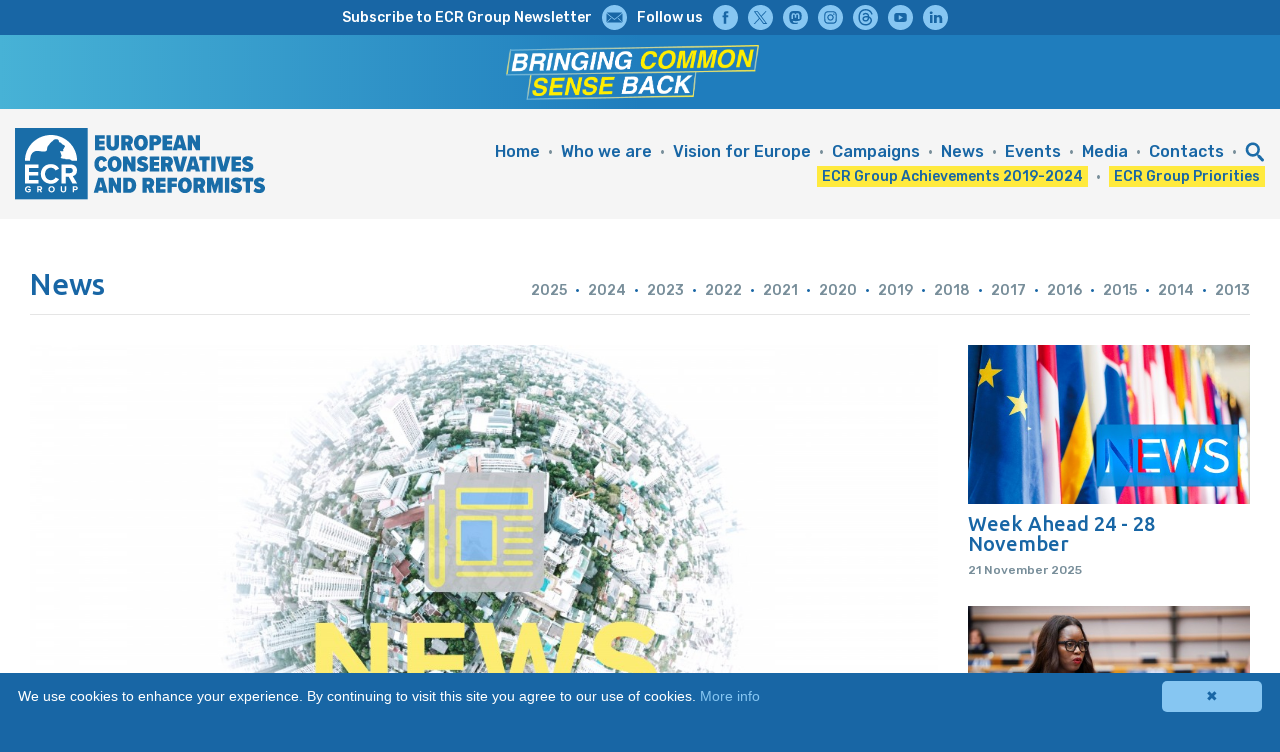

--- FILE ---
content_type: text/html; charset=UTF-8
request_url: https://ecrgroup.eu/article/week_ahead_6_10_december
body_size: 33839
content:
<!doctype html>
<!--  Copyright 2022 Videor o.d. www.videor.ba All rights reserved. -->
<html>
<head><meta charset="UTF-8">
<meta name="viewport" content="initial-scale = 1.0,user-scalable=yes">
<script src="https://code.jquery.com/jquery-3.2.1.min.js"></script>
<script type="text/javascript" id="cookieinfo" src="https://cookieinfoscript.com/js/cookieinfo.min.js" data-bg="#1866A5" data-fg="#FFFFFF" data-link="#86C6F2" data-divlinkbg="#86C6F2" data-divlink="#1866A5" data-text-align="left"></script>
<link rel="stylesheet" type="text/css" media="all" href="https://ecrgroup.eu/?css=2022/CSS.v.1712916729" />
<link href="https://fonts.googleapis.com/css?family=Ubuntu:300,500&amp;subset=latin-ext" rel="stylesheet">
<link href="https://fonts.googleapis.com/css?family=Rubik:300,300i,400,400i,500,600,600i,700,700i&amp;subset=latin-ext" rel="stylesheet">
<script>
/* SCROLL TO TOP */
$(function() { $('a[href*="#"]:not([href="#"])').click(function() { if (location.pathname.replace(/^\//,'') == this.pathname.replace(/^\//,'') && location.hostname == this.hostname) { var target = $(this.hash); target = target.length ? target : $('[name=' + this.hash.slice(1) +']'); if (target.length) { $('html, body').animate({ scrollTop: target.offset().top }, 1000); return false; } } }); });
/* SCROLL ON-OFF  */
window.onscroll = function() {scrollFunction()};
function scrollFunction() { if (document.body.scrollTop > 350 || document.documentElement.scrollTop > 350)	{ document.getElementById("ontop").style.bottom = "50px"; } else { document.getElementById("ontop").style.bottom = "-100px"; } }
function topFunction() { document.body.scrollTop = 0; document.documentElement.scrollTop = 0; }
/* MOBILE MENU */
function openNav() { document.getElementById("ecr22-mobile-menu-1").style.height = "100%"; }
function closeNav() { document.getElementById("ecr22-mobile-menu-1").style.height = "0%"; }	
function openNav1() { document.getElementById("ecr22-mobile-menu-2").style.height = "100%"; }
function closeNav1() { document.getElementById("ecr22-mobile-menu-2").style.height = "0%"; }	
</script>	
<link rel="apple-touch-icon" sizes="57x57" href="https://ecrgroup.eu/layout/favicon/apple-icon-57x57.png">
<link rel="apple-touch-icon" sizes="60x60" href="https://ecrgroup.eu/layout/favicon/apple-icon-60x60.png">
<link rel="apple-touch-icon" sizes="72x72" href="https://ecrgroup.eu/layout/favicon/apple-icon-72x72.png">
<link rel="apple-touch-icon" sizes="76x76" href="https://ecrgroup.eu/layout/favicon/apple-icon-76x76.png">
<link rel="apple-touch-icon" sizes="114x114" href="https://ecrgroup.eu/layout/favicon/apple-icon-114x114.png">
<link rel="apple-touch-icon" sizes="120x120" href="https://ecrgroup.eu/layout//favicon/apple-icon-120x120.png">
<link rel="apple-touch-icon" sizes="144x144" href="https://ecrgroup.eu/layout/favicon/apple-icon-144x144.png">
<link rel="apple-touch-icon" sizes="152x152" href="https://ecrgroup.eu/layout/favicon/apple-icon-152x152.png">
<link rel="apple-touch-icon" sizes="180x180" href="https://ecrgroup.eu/layout/favicon/apple-icon-180x180.png">
<link rel="icon" type="image/png" sizes="192x192"  href="https://ecrgroup.eu/layout/favicon/android-icon-192x192.png">
<link rel="icon" type="image/png" sizes="32x32" href="https://ecrgroup.eu/layout/icon/favicon-32x32.png">
<link rel="icon" type="image/png" sizes="96x96" href="https://ecrgroup.eu/layout/icon/favicon-96x96.png">
<link rel="icon" type="image/png" sizes="16x16" href="https://ecrgroup.eu/layout/icon/favicon-16x16.png">
<link rel="manifest" href="https://ecrgroup.eu/layout/favicon/manifest.json">
<meta name="msapplication-TileColor" content="#ffffff">
<meta name="msapplication-TileImage" content="https://ecrgroup.eu/layout/favicon/ms-icon-144x144.png">
<meta name="theme-color" content="#ffffff">
<!-- Global site tag (gtag.js) - Google Analytics -->
<script async src="https://www.googletagmanager.com/gtag/js?id=UA-55298072-19"></script>
<script>
  window.dataLayer = window.dataLayer || [];
  function gtag(){dataLayer.push(arguments);}
  gtag('js', new Date());

  gtag('config', 'UA-55298072-19');
</script>

<title>Week Ahead: 6 - 10 December // ECR Group</title>
<meta name="twitter:title" content="Week Ahead: 6 - 10 December // ECR Group">
<meta property="og:title" content="Week Ahead: 6 - 10 December // ECR Group" />
<meta name="description" content="Strengthening Europe in the fight against cancer; ECR Group candidate for Parliament President" />
<meta name="twitter:description" content="Strengthening Europe in the fight against cancer; ECR Group candidate for Parliament President">
<meta property="og:description" content="Strengthening Europe in the fight against cancer; ECR Group candidate for Parliament President" />
<meta name="twitter:image" content="https://ecrgroup.eu/photos/news1_graphic.jpg">
<meta property="og:image" content="https://ecrgroup.eu/photos/news1_graphic.jpg" />
<meta property="og:url" content="https://ecrgroup.eu/article/week_ahead_6_10_december" />
<meta property="ia:rules_url" content="https://ecrgroup.eu/article/week_ahead_6_10_december">
<meta name="keywords" content="reform EU conservative realreform ecrgroup ecr brussels europeanunion europeanparliament politics europe freetrade brexit eurorealism euroscepticism immigration migration europeanelections ProfLegutko FutureofEurope">
<meta name="twitter:card" content="summary">
<meta name="twitter:site" content="@ecrgroup">
<meta property="og:type" content="article" />
<meta property="og:image:width" content="1920" />
<meta property="og:image:height" content="1080" />
<meta property="og:site_name" content="ECR Group" />
<meta property="fb:app_id" content="317391769071981"/>

</head>
<body>
<!-- SCROLL TO TOP --><div class="ecr22-mobile-off"><a href="#top" id="ontop">▼</a><a id="top"></a></div><!-- // SCROLL TO TOP -->
<!-- SOCIAL -->
<div class="ecr22-block4"><div class="ecr22-celije"><div class="ecr22-desktop-menu-4"><!--
--><div class="ecr22-celija-cijela">
<div class="ecr22-desktop-menu-4-container-menu"><div class="ecr22-desktop-menu-4-navigation"><!--
--><div class="ecr22-desktop-menu-4-main ecr22-mobile-off"><a href="https://ecrgroup.us17.list-manage.com/subscribe?u=82d965dcba0981b7182e9dfd7&id=0823e6a884" target="_blank" class="ecr22-desktop-menu-4-item">Subscribe to ECR Group Newsletter</a></div><!--
--><div class="ecr22-desktop-menu-4-main"><a href="https://ecrgroup.us17.list-manage.com/subscribe?u=82d965dcba0981b7182e9dfd7&id=0823e6a884" target="_blank"><img src="https://ecrgroup.eu/layout/icons/icon-mail.svg" class="ecr22-desktop-menu-4-img" alt=""></a></div><!--
--><div class="ecr22-desktop-menu-4-main ecr22-mobile-off">Follow us</div><!--
--><div class="ecr22-desktop-menu-4-main"><a href="https://www.facebook.com/ECRgroupEU/" target="_blank"><img src="https://ecrgroup.eu/layout/icons/icon-facebook.svg" class="ecr22-desktop-menu-4-img" alt=""></a></div><!--
--><div class="ecr22-desktop-menu-4-main"><a href="https://x.com/ecrgroup" target="_blank"><img src="https://ecrgroup.eu/layout/icons/icon-x.svg" class="ecr22-desktop-menu-4-img" alt=""></a></div><!--
--><div class="ecr22-desktop-menu-4-main"><a href="https://eupolicy.social/@ecrgroup" target="_blank"><img src="https://ecrgroup.eu/layout/icons/icon-mastodon.svg" class="ecr22-desktop-menu-4-img" alt=""></a></div><!--
--><div class="ecr22-desktop-menu-4-main"><a href="https://www.instagram.com/ecrgroupeu/" target="_blank"><img src="https://ecrgroup.eu/layout/icons/icon-instagram.svg" class="ecr22-desktop-menu-4-img" alt=""></a></div><!--
--><div class="ecr22-desktop-menu-4-main"><a href="https://www.threads.net/@ecrgroupeu" target="_blank"><img src="https://ecrgroup.eu/layout/icons/icon-threads.svg" class="ecr22-desktop-menu-4-img" alt=""></a></div><!--
--><div class="ecr22-desktop-menu-4-main"><a href="https://www.youtube.com/channel/UCZCbVWZJfjS1nJydZt0QOEw" target="_blank"><img src="https://ecrgroup.eu/layout/icons/icon-youtube.svg" class="ecr22-desktop-menu-4-img" alt=""></a></div><!--
--><div class="ecr22-desktop-menu-4-main"><a href="https://www.linkedin.com/company/ecr-group-eu/" target="_blank"><img src="https://ecrgroup.eu/layout/icons/icon-linkedin.svg" class="ecr22-desktop-menu-4-img" alt=""></a></div><!--
--></div></div></div><!--
--></div></div></div>
<!-- // SOCIAL -->

<style>
.ecr24-elections {
position: relative; display: block; width: 100%; padding-left: 15px; padding-right: 15px; padding-top: 10px; padding-bottom: 5px;
background: rgb(71,178,214);
background: linear-gradient(90deg, rgba(71,178,214,1) 0%, rgba(31,125,189,1) 50%);        
}    
.ecr24-logo1-display { display: block; }
.ecr24-logo2-display { display: none; }
.ecr24-logo1 {display: inline-block; margin:0; height: 55px;}
.ecr24-logo2 {display: inline-block; margin:0; height: 55px;}
@media only screen and (max-width: 1220px) {
.ecr24-elections { padding-left: 0px; padding-right: 0px; padding-top: 10px; padding-bottom: 5px; }
}     
@media only screen and (max-width: 1024px) {
.ecr24-logo1-display { display: none; }
.ecr24-logo2-display { display: block; }
}    
</style>
    

<div class="ecr24-elections">
    
<div class="ecr22-celije ecr24-logo1-display"><!-- 

--><div class="ecr22-celija-pola1" style="padding-right:15px;text-align:center;"><img src="https://ecrgroup.eu/files/logo-slogan.png" alt="" class="ecr24-logo2"></div><!--
--></div>
    
<div class="ecr22-celije ecr24-logo2-display"><!-- 
--><div class="ecr22-celija-cijela" style="text-align:center;"><a href="https://ecrgroup.eu/bringing-common-sense-back"><img src="https://ecrgroup.eu/files/logo-slogan.png" alt="" class="ecr24-logo2"></a></div><!--
--></div>    
    
</div>

<!-- NAVIGATION DESKTOP --><div class="ecr22-mobile-off">
<div class="ecr22-block3"><div class="ecr22-celije"><div class="ecr22-desktop-menu-1"><!--

--><div class="ecr22-celija-petina">
<div class="ecr22-desktop-menu-1-container-logo"><div class="ecr22-desktop-menu-1-container-logo-inside"><div class="ecr22-desktop-menu-1-container-logo-frame">
<div class="ecr22-desktop-menu-1-container-logo-image"><a href="https://ecrgroup.eu/"><img src="https://ecrgroup.eu/layout/ECRg-logtype-big.svg" alt="Logo"></a></div>
</div></div></div>
</div><!--

--><div class="ecr22-celija-cetiripetine">
<div class="ecr22-desktop-menu-1-container-menu"><div class="ecr22-desktop-menu-1-container-menu-inside"><div class="ecr22-desktop-menu-1-navigation"><!--
--><div class="ecr22-desktop-menu-1-main"><a href="https://ecrgroup.eu/" class="ecr22-desktop-menu-1-item">Home</a></div><!--
--><div class="ecr22-desktop-menu-1-main"><span class="ecr22-desktop-menu-1-divider">&#8226;</span></div><!--
--><div class="ecr22-desktop-menu-1-main"><a href="https://ecrgroup.eu/ecr" class="ecr22-desktop-menu-1-item">Who we are</a></div><!--
--><div class="ecr22-desktop-menu-1-main"><span class="ecr22-desktop-menu-1-divider">&#8226;</span></div><!--
--><div class="ecr22-desktop-menu-1-main"><a href="https://ecrgroup.eu/vision_for_europe" class="ecr22-desktop-menu-1-item">Vision for Europe</a></div><!--
--><div class="ecr22-desktop-menu-1-main"><span class="ecr22-desktop-menu-1-divider">&#8226;</span></div><!--
--><div class="ecr22-desktop-menu-1-main"><a href="https://ecrgroup.eu/campaigns" class="ecr22-desktop-menu-1-item">Campaigns</a></div><!--
--><div class="ecr22-desktop-menu-1-main"><span class="ecr22-desktop-menu-1-divider">&#8226;</span></div><!--
--><div class="ecr22-desktop-menu-1-main"><a href="https://ecrgroup.eu/news" class="ecr22-desktop-menu-1-item">News</a>
<div class="ecr22-desktop-menu-1-dropdown">
<a href="https://ecrgroup.eu/news2025">2025</a>
<a href="https://ecrgroup.eu/news2024">2024</a>
<a href="https://ecrgroup.eu/news2023">2023</a>
<a href="https://ecrgroup.eu/news2022">2022</a>
<a href="https://ecrgroup.eu/news2021">2021</a>
<a href="https://ecrgroup.eu/news2020">2020</a>
<a href="https://ecrgroup.eu/news2019">2019</a>
<a href="https://ecrgroup.eu/news2018">2018</a>
<a href="https://ecrgroup.eu/news2017">2017</a>
<a href="https://ecrgroup.eu/news2016">2016</a>
<a href="https://ecrgroup.eu/news2015">2015</a>
<a href="https://ecrgroup.eu/news2014">2014</a>
<a href="https://ecrgroup.eu/news2013">2013</a>
</div>
</div><!--
--><div class="ecr22-desktop-menu-1-main"><span class="ecr22-desktop-menu-1-divider">&#8226;</span></div><!--
--><div class="ecr22-desktop-menu-1-main"><a href="https://ecrgroup.eu/events" class="ecr22-desktop-menu-1-item">Events</a></div><!--
--><div class="ecr22-desktop-menu-1-main"><span class="ecr22-desktop-menu-1-divider">&#8226;</span></div><!--
--><div class="ecr22-desktop-menu-1-main"><a href="https://ecrgroup.eu/media" class="ecr22-desktop-menu-1-item">Media</a>
<div class="ecr22-desktop-menu-1-dropdown">
<a href="https://ecrgroup.eu/publications">Publications</a>
<a href="https://ecrgroup.eu/videos">Videos</a>
</div>
</div><!--
--><div class="ecr22-desktop-menu-1-main"><span class="ecr22-desktop-menu-1-divider">&#8226;</span></div><!--
--><div class="ecr22-desktop-menu-1-main"><a href="https://ecrgroup.eu/contacts" class="ecr22-desktop-menu-1-item">Contacts</a></div><!--
--><div class="ecr22-desktop-menu-1-main"><span class="ecr22-desktop-menu-1-divider">&#8226;</span></div><!--
--><div class="ecr22-desktop-menu-1-main"><img src="https://ecrgroup.eu/layout/icons/icon-search.svg" class="ecr22-desktop-menu-1-img" style="width:20px; cursor: pointer;" alt="Search" onclick="openSearch()"></div><!--

--><br><!--
--><div class="ecr22-desktop-menu-1-main"><a href="https://ecrgroup.eu/achievements-2019-2024" class="ecr22-desktop-menu-1-item-1">ECR Group Achievements 2019-2024</a></div><!--
--><div class="ecr22-desktop-menu-1-main"><span class="ecr22-desktop-menu-1-divider">&#8226;</span></div><!--
--><div class="ecr22-desktop-menu-1-main"><a href="https://ecrgroup.eu/priorities" class="ecr22-desktop-menu-1-item-1">ECR Group Priorities</a></div><!--

--></div></div></div></div><!--

--></div></div></div>
</div><!-- // NAVIGATION DESKTOP -->		

<!-- SEARCH -->
<div id="ecr22-search-myOverlay" class="ecr22-search-overlay"><span class="ecr22-search-closebtn" onclick="closeSearch()" title="close">&times;</span><div class="ecr22-search-overlay-content">
<form method="post" action="https://ecrgroup.eu/"  >
<div class='hiddenFields'>
<input type="hidden" name="ACT" value="6" />
<input type="hidden" name="RES" value="" />
<input type="hidden" name="meta" value="[base64]" />
<input type="hidden" name="site_id" value="1" />
<input type="hidden" name="csrf_token" value="98ab40649fe0cfe60af7600ba525ee19617eab71" />
</div>


<input type="text" name="keywords" id="keywords" placeholder="Search..." onfocus=this.value=""><br><button type="submit"><img src="https://ecrgroup.eu/layout/icons/icon-search-1.svg" alt="Search"></button>
</form>
</div></div>
<script> function openSearch() { document.getElementById("ecr22-search-myOverlay").style.display = "block"; } function closeSearch() { document.getElementById("ecr22-search-myOverlay").style.display = "none"; } </script>
<!-- // SEARCH -->
	
<!-- NAVIGATION MOBILE --><div class="ecr22-mobile-on">
<div id="ecr22-mobile-menu-1" class="ecr22-mobile-menu-1-overlay"><a href="javascript:void(0)" class="ecr22-mobile-menu-1-closebtn" onclick="closeNav()">&times;</a>
<div class="ecr22-mobile-menu-1-overlay-content">
<a href="https://ecrgroup.eu/" onclick="closeNav()"><span class="ecr22-mobile-menu-1-dot">&#8226;</span> Home</a>
<a href="https://ecrgroup.eu/achievements-2019-2024" onclick="closeNav()"><span class="ecr22-mobile-menu-1-dot">&#8226;</span> Achievements 2019-2024</a>
<a href="https://ecrgroup.eu/priorities" onclick="closeNav()"><span class="ecr22-mobile-menu-1-dot">&#8226;</span> Priorities</a>
<a href="https://ecrgroup.eu/ecr" onclick="closeNav()"><span class="ecr22-mobile-menu-1-dot">&#8226;</span> Who we are</a>
<a href="https://ecrgroup.eu/vision_for_europe" onclick="closeNav()"><span class="ecr22-mobile-menu-1-dot">&#8226;</span> Vision for Europe</a>
<a href="https://ecrgroup.eu/campaigns" onclick="closeNav()"><span class="ecr22-mobile-menu-1-dot">&#8226;</span> Campaigns</a>
<a href="https://ecrgroup.eu/news" onclick="closeNav()"><span class="ecr22-mobile-menu-1-dot">&#8226;</span> News</a>
<a href="https://ecrgroup.eu/events" onclick="closeNav()"><span class="ecr22-mobile-menu-1-dot">&#8226;</span> Events</a>
<a href="https://ecrgroup.eu/publications" onclick="closeNav()"><span class="ecr22-mobile-menu-1-dot">&#8226;</span> Publications</a>
<a href="https://ecrgroup.eu/videos" onclick="closeNav()"><span class="ecr22-mobile-menu-1-dot">&#8226;</span> Videos</a>
<a href="https://ecrgroup.eu/contacts" onclick="closeNav()"><span class="ecr22-mobile-menu-1-dot">&#8226;</span> Contacts</a>
<a href="#" onclick="openSearch()"><span class="ecr22-mobile-menu-1-dot">&#8226;</span> Search</a>
</div></div>
<div class="ecr22-mobile-menu-1-block"><a href="#"><img src="https://ecrgroup.eu/layout/ECRg-logtype-small.svg" onclick="openNav()" alt="Logo" class="ecr22-mobile-menu-1-logo"></a><a href="#" onclick="openNav()" class="ecr22-mobile-menu-1-burger">=</a></div>
</div><!-- // NAVIGATION MOBILE -->	

<!-- ARTICLE - NEWS -->
<div class="ecr22-block1"><div class="ecr22-celije"><div class="ecr22-content-distancer"></div><!--


<!-- SECTION - ARCHIVE --><!--
--><div class="ecr22-celija-trecina2">
<div class="ecr22-mobile-off"><div class="ecr22-desktop-menu-2-okvir"><div class="ecr22-desktop-menu-2-container"><p class="ecr22-desktop-menu-2-naslov"><span class="ecr22-desktop-menu-2-naslov-dodatak">News</span></p></div></div></div>
<div class="ecr22-mobile-on"><p class="ecr22-desktop-menu-2-naslov1"><span class="ecr22-desktop-menu-2-naslov1-dodatak">News</span></p></div>
</div><!--
--><div class="ecr22-celija-dvijetrecine2"><div class="ecr22-mobile-off">
<div class="ecr22-desktop-menu-2-okvir"><div class="ecr22-desktop-menu-2-container">
<div class="ecr22-desktop-menu-2-container-menu"><!--
--><div class="ecr22-desktop-menu-2-main"><a href="https://ecrgroup.eu/news2025" class="ecr22-desktop-menu-2-item">2025</a></div><!----><div class="ecr22-desktop-menu-2-main"><span class="ecr22-desktop-menu-2-divider">&#8226;</span></div><!--
--><div class="ecr22-desktop-menu-2-main"><a href="https://ecrgroup.eu/news2024" class="ecr22-desktop-menu-2-item">2024</a></div><!----><div class="ecr22-desktop-menu-2-main"><span class="ecr22-desktop-menu-2-divider">&#8226;</span></div><!--
--><div class="ecr22-desktop-menu-2-main"><a href="https://ecrgroup.eu/news2023" class="ecr22-desktop-menu-2-item">2023</a></div><!----><div class="ecr22-desktop-menu-2-main"><span class="ecr22-desktop-menu-2-divider">&#8226;</span></div><!--
--><div class="ecr22-desktop-menu-2-main"><a href="https://ecrgroup.eu/news2022" class="ecr22-desktop-menu-2-item">2022</a></div><!----><div class="ecr22-desktop-menu-2-main"><span class="ecr22-desktop-menu-2-divider">&#8226;</span></div><!--
--><div class="ecr22-desktop-menu-2-main"><a href="https://ecrgroup.eu/news2021" class="ecr22-desktop-menu-2-item">2021</a></div><!----><div class="ecr22-desktop-menu-2-main"><span class="ecr22-desktop-menu-2-divider">&#8226;</span></div><!--
--><div class="ecr22-desktop-menu-2-main"><a href="https://ecrgroup.eu/news2020" class="ecr22-desktop-menu-2-item">2020</a></div><!----><div class="ecr22-desktop-menu-2-main"><span class="ecr22-desktop-menu-2-divider">&#8226;</span></div><!--
--><div class="ecr22-desktop-menu-2-main"><a href="https://ecrgroup.eu/news2019" class="ecr22-desktop-menu-2-item">2019</a></div><!----><div class="ecr22-desktop-menu-2-main"><span class="ecr22-desktop-menu-2-divider">&#8226;</span></div><!--
--><div class="ecr22-desktop-menu-2-main"><a href="https://ecrgroup.eu/news2018" class="ecr22-desktop-menu-2-item">2018</a></div><!----><div class="ecr22-desktop-menu-2-main"><span class="ecr22-desktop-menu-2-divider">&#8226;</span></div><!--
--><div class="ecr22-desktop-menu-2-main"><a href="https://ecrgroup.eu/news2017" class="ecr22-desktop-menu-2-item">2017</a></div><!----><div class="ecr22-desktop-menu-2-main"><span class="ecr22-desktop-menu-2-divider">&#8226;</span></div><!--
--><div class="ecr22-desktop-menu-2-main"><a href="https://ecrgroup.eu/news2016" class="ecr22-desktop-menu-2-item">2016</a></div><!----><div class="ecr22-desktop-menu-2-main"><span class="ecr22-desktop-menu-2-divider">&#8226;</span></div><!--
--><div class="ecr22-desktop-menu-2-main"><a href="https://ecrgroup.eu/news2015" class="ecr22-desktop-menu-2-item">2015</a></div><!----><div class="ecr22-desktop-menu-2-main"><span class="ecr22-desktop-menu-2-divider">&#8226;</span></div><!--
--><div class="ecr22-desktop-menu-2-main"><a href="https://ecrgroup.eu/news2014" class="ecr22-desktop-menu-2-item">2014</a></div><!----><div class="ecr22-desktop-menu-2-main"><span class="ecr22-desktop-menu-2-divider">&#8226;</span></div><!--
--><div class="ecr22-desktop-menu-2-main"><a href="https://ecrgroup.eu/news2013" class="ecr22-desktop-menu-2-item">2013</a><!--
--></div>	
</div></div>	
</div>
</div>
<div class="ecr22-mobile-on"><a class="ecr22-desktop-menu-2-menulink" onclick="openNav1()" style="cursor:pointer;">=</a></div>	
<!-- NAVIGATION MOBILE 2 --><div class="ecr22-mobile-on">
<div id="ecr22-mobile-menu-2" class="ecr22-mobile-menu-2-overlay"><a href="javascript:void(0)" class="ecr22-mobile-menu-2-closebtn" onclick="closeNav1()">&times;</a>
<div class="ecr22-mobile-menu-2-overlay-content">
<a href="https://ecrgroup.eu/news2024" onclick="closeNav1()"><span class="ecr22-mobile-menu-2-dot">&#8226;</span> 2024</a>
<a href="https://ecrgroup.eu/news2023" onclick="closeNav1()"><span class="ecr22-mobile-menu-2-dot">&#8226;</span> 2023</a>
<a href="https://ecrgroup.eu/news2022" onclick="closeNav1()"><span class="ecr22-mobile-menu-2-dot">&#8226;</span> 2022</a>
<a href="https://ecrgroup.eu/news2021" onclick="closeNav1()"><span class="ecr22-mobile-menu-2-dot">&#8226;</span> 2021</a>
<a href="https://ecrgroup.eu/news2020" onclick="closeNav1()"><span class="ecr22-mobile-menu-2-dot">&#8226;</span> 2020</a>
<a href="https://ecrgroup.eu/news2019" onclick="closeNav1()"><span class="ecr22-mobile-menu-2-dot">&#8226;</span> 2019</a>
<a href="https://ecrgroup.eu/news2018" onclick="closeNav1()"><span class="ecr22-mobile-menu-2-dot">&#8226;</span> 2018</a>
<a href="https://ecrgroup.eu/news2017" onclick="closeNav1()"><span class="ecr22-mobile-menu-2-dot">&#8226;</span> 2017</a>
<a href="https://ecrgroup.eu/news2016" onclick="closeNav1()"><span class="ecr22-mobile-menu-2-dot">&#8226;</span> 2016</a>
<a href="https://ecrgroup.eu/news2015" onclick="closeNav1()"><span class="ecr22-mobile-menu-2-dot">&#8226;</span> 2015</a>
<a href="https://ecrgroup.eu/news2014" onclick="closeNav1()"><span class="ecr22-mobile-menu-2-dot">&#8226;</span> 2014</a>
<a href="https://ecrgroup.eu/news2013" onclick="closeNav1()"><span class="ecr22-mobile-menu-2-dot">&#8226;</span> 2013</a>
</div></div>
</div><!-- // NAVIGATION MOBILE 2 --></div><!--
--><div class="ecr22-desktop-menu-2-chiza"></div><!--
<!-- // SECTION - ARCHIVE --><!--	


--><div class="ecr22-celija-tricetvrtine"><div class="ecr22-content"><div class="ecr22-front-image ecr22-content-image" style="background:url('https://ecrgroup.eu/photos/_1200/news1_graphic.jpg');">
<div class="ecr22-front-2-container"><div class="ecr22-front-2-align-frame"><div class="ecr22-front-2-bottom-left



"><div class="ecr22-headlines"><h2>Week Ahead: 6 - 10 December</h2></div><p class="ecr22-content-date-news">3 December 2021</p></div></div></div>	
</div>
<p class="ecr22-content-intro ecr22-content-intro-news">Strengthening Europe in the fight against cancer; ECR Group candidate for Parliament President</p>
<p><b>The Special Committee on Beating Cancer is concluding its work on the </b><b>final report &#8216;Strengthening Europe in the fight against cancer&#8217;</b></p>

<p> On Thursday, Members of the Special Committee on Beating Cancer will vote on the final report on ‘Strengthening Europe in the fight against cancer - towards a comprehensive and coordinated strategy’. The ECR Group welcomes its focus on screening, detection and care, as well as its strong emphasis on the importance of making cancer medicines more available and affordable.</p>

<p> Vote: Thursday @ 16:45</p>

<p> <b>ECR Group candidate for </b><b>Parliament President</b></p>

<p> On Tuesday, the ECR Group will appoint its candidate for the election of the President of the European Parliament. The election will take place during the Group meeting.</p>

<p>  </p>

<p> When: Tuesday @ 15:00<span> </span></p>
<div class="ecr22-share"><ul><li>SHARE</li>
<li class="ecr22-share-razmak">&#8226;</li>
<li><a href="mailto:?&subject=Week Ahead: 6 - 10 December&body=https://ecrgroup.eu/article/week_ahead_6_10_december"><img src="https://ecrgroup.eu/layout/icons/icon-mail-share.svg" alt="Email"></a></li>
<li class="ecr22-share-razmak">&#8226;</li>
<li><a href="https://www.facebook.com/sharer/sharer.php?u=https://ecrgroup.eu/article/week_ahead_6_10_december" target="_blank"><img src="https://ecrgroup.eu/layout/icons/icon-facebook-share.svg" alt="Facebook"></a></li>
<li class="ecr22-share-razmak">&#8226;</li>
<li><a href="https://x.com/intent/tweet?text=https://ecrgroup.eu/article/week_ahead_6_10_december" target="_blank"><img src="https://ecrgroup.eu/layout/icons/icon-x-share.svg" alt="X"></a></li>
<!--
<li class="ecr22-share-razmak">&#8226;</li>
<li><a href="https://www.linkedin.com/shareArticle?mini=true&url=https://ecrgroup.eu/article/week_ahead_6_10_december&title=Week Ahead: 6 - 10 December" target="_blank"><img src="https://ecrgroup.eu/layout/icons/icon-linkedin-share.svg" alt="LinkedIn"></a></li>
-->
</ul></div>	


</div></div><!--


<!-- SIDE - RELATED --><!--
--><div class="ecr22-celija-cetvrtina1"><!--
--><div class="ecr22-celija-cetvrtina2">
<div class="ecr22-front-1-article"><a href="https://ecrgroup.eu/article/week_ahead_24_28_november">
<div class="ecr22-front-image" style="background:url('https://ecrgroup.eu/photos/_500/news_-_website.jpg');"><div class="ecr22-front-image-overlay"></div></div>	

<a href="https://ecrgroup.eu/article/week_ahead_24_28_november" class="ecr22-front-1-headline-link">Week Ahead 24 - 28 November</a>

<p class="ecr22-front-1-date">21 November 2025</p>
</a></div>
</div><!--
--><!--
--><div class="ecr22-celija-cetvrtina2">
<div class="ecr22-front-1-article"><a href="https://ecrgroup.eu/article/ecrs_mep_assita_kanko_hails_pragmatic_talent_pool_trilogue_outcome">
<div class="ecr22-front-image" style="background:url('https://ecrgroup.eu/photos/_500/WhatsApp_Image_2025-11-18_at_15.42.13.jpeg');"><div class="ecr22-front-image-overlay"></div></div>	

<a href="https://ecrgroup.eu/article/ecrs_mep_assita_kanko_hails_pragmatic_talent_pool_trilogue_outcome" class="ecr22-front-1-headline-link">ECR&#8217;s MEP Assita Kanko hails pragmatic Talent Pool trilogue outcome</a>

<p class="ecr22-front-1-date">18 November 2025</p>
</a></div>
</div><!--
--><!--
--><div class="ecr22-celija-cetvrtina2">
<div class="ecr22-front-1-article"><a href="https://ecrgroup.eu/article/ecr_meps_euafrica_partnership_must_address_strategic_threats_and_strengthen">
<div class="ecr22-front-image" style="background:url('https://ecrgroup.eu/photos/_500/WhatsApp_Image_2025-11-18_at_15.44.48.jpeg');"><div class="ecr22-front-image-overlay"></div></div>	

<a href="https://ecrgroup.eu/article/ecr_meps_euafrica_partnership_must_address_strategic_threats_and_strengthen" class="ecr22-front-1-headline-link">ECR MEPs: EU–Africa partnership must address strategic threats and strengthen democratic resilience</a>

<p class="ecr22-front-1-date">15 November 2025</p>
</a></div>
</div><!--
--><!--
--><div class="ecr22-celija-cetvrtina2">
<div class="ecr22-front-1-article"><a href="https://ecrgroup.eu/article/week_ahead_17">
<div class="ecr22-front-image" style="background:url('https://ecrgroup.eu/photos/_500/news_-_website.jpg');"><div class="ecr22-front-image-overlay"></div></div>	

<a href="https://ecrgroup.eu/article/week_ahead_17" class="ecr22-front-1-headline-link">Week Ahead 17-21 November</a>

<p class="ecr22-front-1-date">14 November 2025</p>
</a></div>
</div><!--
--></div><!--	
<!-- // SIDE - RELATED --><!--


--></div></div>
<!-- // ARTICLE - NEWS -->

<script type="text/javascript" id="cookieinfo" src="//cookieinfoscript.com/js/cookieinfo.min.js"></script>

<!-- FOOTER -->
<div class="ecr22-block3"><div class="ecr22-celije"><div class="ecr22-footer"><!--
--><div class="ecr22-celija-cijela"><a href="https://ecrgroup.eu/"><img src="https://ecrgroup.eu/layout/ECRg-logtype-small.svg" alt="ECR Group" class="ecr22-footer-logo"></a></div><!--
--><div class="ecr22-celija-cijela">
<div class="ecr22-desktop-menu-3-container-menu"><div class="ecr22-desktop-menu-3-container-menu-inside"><div class="ecr22-desktop-menu-3-navigation"><!--
--><div class="ecr22-desktop-menu-3-main"><a href="https://ecrgroup.eu/" class="ecr22-desktop-menu-3-item">Home</a></div><!--
--><div class="ecr22-desktop-menu-3-main"><span class="ecr22-desktop-menu-3-divider">&#8226;</span></div><!--
--><div class="ecr22-desktop-menu-3-main"><a href="https://ecrgroup.eu/logos_branding" class="ecr22-desktop-menu-3-item">ECR Group Logos</a></div><!--
--><div class="ecr22-desktop-menu-3-main"><span class="ecr22-desktop-menu-3-divider">&#8226;</span></div><!--
--><div class="ecr22-desktop-menu-3-main"><a href="https://ecrgroup.eu/legal_notice_disclaimer" class="ecr22-desktop-menu-3-item">Legal Notice & Disclaimer</a></div><!--
--><div class="ecr22-desktop-menu-3-main"><span class="ecr22-desktop-menu-3-divider">&#8226;</span></div><!--
--><div class="ecr22-desktop-menu-3-main"><a href="https://ecrgroup.eu/work_with_ecr" class="ecr22-desktop-menu-3-item">Work with ECR Group</a></div><!--
--><div class="ecr22-desktop-menu-3-main"><span class="ecr22-desktop-menu-3-divider">&#8226;</span></div><!--
--><div class="ecr22-desktop-menu-3-main"><a href="https://ecrgroup.eu/tenders" class="ecr22-desktop-menu-3-item">Tenders</a></div><!--
--></div></div></div></div><!--
--><div class="ecr22-celija-cijela" style="text-align:center;">
<div id="google_translate_element" class="ecr22-footer-google">
</div><script type="text/javascript">function googleTranslateElementInit() { new google.translate.TranslateElement({pageLanguage: 'en', layout: google.translate.TranslateElement.InlineLayout.SIMPLE}, 'google_translate_element'); }</script>
<script type="text/javascript" src="https://translate.google.com/translate_a/element.js?cb=googleTranslateElementInit"></script>
</div><!--
--><div class="ecr22-celija-cijela" style="text-align:center;"><p class="ecr22-footer-disclaimer">© 2024. All rights reserved. European Conservatives and Reformists Group</p></div><!--
--></div></div></div>
<!-- // FOOTER -->

<!-- SOCIAL -->
<div class="ecr22-block4"><div class="ecr22-celije"><div class="ecr22-desktop-menu-4"><!--
--><div class="ecr22-celija-cijela">
<div class="ecr22-desktop-menu-4-container-menu"><div class="ecr22-desktop-menu-4-navigation"><!--
--><div class="ecr22-desktop-menu-4-main ecr22-mobile-off"><a href="https://ecrgroup.us17.list-manage.com/subscribe?u=82d965dcba0981b7182e9dfd7&id=0823e6a884" target="_blank" class="ecr22-desktop-menu-4-item">Subscribe to ECR Group Newsletter</a></div><!--
--><div class="ecr22-desktop-menu-4-main"><a href="https://ecrgroup.us17.list-manage.com/subscribe?u=82d965dcba0981b7182e9dfd7&id=0823e6a884" target="_blank"><img src="https://ecrgroup.eu/layout/icons/icon-mail.svg" class="ecr22-desktop-menu-4-img" alt=""></a></div><!--
--><div class="ecr22-desktop-menu-4-main ecr22-mobile-off">Follow us</div><!--
--><div class="ecr22-desktop-menu-4-main"><a href="https://www.facebook.com/ECRgroupEU/" target="_blank"><img src="https://ecrgroup.eu/layout/icons/icon-facebook.svg" class="ecr22-desktop-menu-4-img" alt=""></a></div><!--
--><div class="ecr22-desktop-menu-4-main"><a href="https://x.com/ecrgroup" target="_blank"><img src="https://ecrgroup.eu/layout/icons/icon-x.svg" class="ecr22-desktop-menu-4-img" alt=""></a></div><!--
--><div class="ecr22-desktop-menu-4-main"><a href="https://eupolicy.social/@ecrgroup" target="_blank"><img src="https://ecrgroup.eu/layout/icons/icon-mastodon.svg" class="ecr22-desktop-menu-4-img" alt=""></a></div><!--
--><div class="ecr22-desktop-menu-4-main"><a href="https://www.instagram.com/ecrgroupeu/" target="_blank"><img src="https://ecrgroup.eu/layout/icons/icon-instagram.svg" class="ecr22-desktop-menu-4-img" alt=""></a></div><!--
--><div class="ecr22-desktop-menu-4-main"><a href="https://www.threads.net/@ecrgroupeu" target="_blank"><img src="https://ecrgroup.eu/layout/icons/icon-threads.svg" class="ecr22-desktop-menu-4-img" alt=""></a></div><!--
--><div class="ecr22-desktop-menu-4-main"><a href="https://www.youtube.com/channel/UCZCbVWZJfjS1nJydZt0QOEw" target="_blank"><img src="https://ecrgroup.eu/layout/icons/icon-youtube.svg" class="ecr22-desktop-menu-4-img" alt=""></a></div><!--
--><div class="ecr22-desktop-menu-4-main"><a href="https://www.linkedin.com/company/ecr-group-eu/" target="_blank"><img src="https://ecrgroup.eu/layout/icons/icon-linkedin.svg" class="ecr22-desktop-menu-4-img" alt=""></a></div><!--
--></div></div></div><!--
--></div></div></div>
<!-- // SOCIAL -->
</body>
</html>
<!--  Copyright 2022 Videor o.d. www.videor.ba All rights reserved. -->

--- FILE ---
content_type: text/css;charset=UTF-8
request_url: https://ecrgroup.eu/?css=2022/CSS.v.1712916729
body_size: 57776
content:
@charset "UTF-8";
/*  Copyright 2022 Videor o.d. www.videor.ba All rights reserved. */

/*
PLAVA GLAVNA #1866A5
SVIJETLO PLAVA #86C6F2
TAMNIJA SIVA #788E9A
SVJETLIJA SIVA #CCCCCC
TEXT #546775
*/


.ecr-banner-popup{
    width: 50%;
    padding: 0px;
    position: fixed;
    transform: translate(-50%,-50%);
    left: 50%;
    top: 50%;
    display: none; 
    text-align: center;
    z-index: 50000;
}
    
@media only screen and (max-width: 1024px) {
     .ecr-banner-popup{ width: 90%; }
}    
    
.ecr-banner-popup button{
    background-color: #1866A5;
    display: block;
    margin:  0 0 0 auto;
    font-size: 30px;
    color: #ffffff;
    width: 40px;
    height: 40px;
    border: none;
    outline: none;
    cursor: pointer;
}


.ecr22-gallery { display: block; width: 100%; margin-bottom: 20px; margin-top: 30px; padding: 0px; }
.ecr22-gallery-item { display: block; position: relative; float: left; width: 16.6%; margin: 0; padding-right: 10px; padding-bottom: 10px; }
.ecr22-gallery-image { display: block; position: relative; width: 100%; padding-bottom: 100%; background-repeat: no-repeat!important; background-size: cover!important; background-position: center!important; }

.ecr22-cubes { display: inline-block; padding: 5px; color: #1866A5; background-color: #eee; margin: 5px; text-decoration: none; }
.ecr22-cubes:hover { color: #fff!important; background-color: #1866A5; text-decoration: none; transition: .5s ease }

@media only screen and (max-width: 768px) {
.ecr22-gallery-item {width: 33.33%; }
}


* { box-sizing: border-box; }
html { -webkit-text-size-adjust: 100%; -webkit-font-smoothing: subpixel-antialiased; word-wrap: break-word; height: 100%; }
body { height: 100%; margin: 0; padding: 0; background-color: #1866A5; font-family: 'Rubik', sans-serif; }
a { text-decoration: none; }
a:hover { text-decoration: none; transition: .5s ease }

.ecr22-clearing { clear: both; }

.ecr22-fixed { display: block; width: 100%; position: absolute; z-index: 19000; }

.ecr22-mobile-tablet-off { display: block; }
.ecr22-mobile-tablet-on { display: none; }
.ecr22-mobile-off { display: block; }
.ecr22-mobile-off-1 { display: inline-block!important; }
.ecr22-mobile-on { display: none!important; }
.ecr22-mobile-on-1 { display: none!important; }

.ecr22-aname-offset { top: -50px; position: relative; visibility: hidden; }
#ontop { color: #1866A5; font-size: 27px; transition: bottom 1s; bottom: -100px; right: 30px; display: block; position: fixed; z-index: 10000; -webkit-transform: rotate(180deg); -moz-transform: rotate(180deg); -o-transform: rotate(180deg); -ms-transform: rotate(180deg); transform: rotate(180deg); text-decoration: none!important; }
#ontop:hover { color: #788E9A; transition: .5s ease; }	
.ecr22-embed-container { position: relative; padding-bottom: 56.25%; height: 0; overflow: hidden; max-width: 100%; } 
.ecr22-embed-container iframe, .ecr22-embed-container object, .ecr22-embed-container embed { position: absolute; top: 0; left: 0; width: 100%; height: 100%; }


/* SWIPER HEIGHT */ .swiper-container-height { width: 100%; overflow: hidden; position: relative; } .swiper-slide { text-align: left; }
.ecr22-tweet { padding: 30px; }
.ecr22-tweet-thumb {  position: relative;  width: 100%;  padding-bottom: 100%;  border-radius: 50%; }
.ecr22-tweet-image {  position: relative;  width: 50px; margin-left: auto; margin-right: auto; }
.ecr22-tweet-title { display: block; font-weight: 500; font-size: 16px; line-height: 16px; color: #1866A5; text-decoration: none; margin-top: 10px; margin-bottom: 5px; margin-left: 0px; margin-right: 0px; text-align: center; }
.ecr22-tweet-title:hover { color: #788E9A; transition: .5s ease; text-decoration: none; }
.ecr22-tweet-info { text-align: center; color: #788E9A; font-size: 11px; line-height: 15px; font-style: italic; margin-bottom: 10px; margin-top: 0px; }
.ecr22-tweet-text { font-weight: 300; font-size: 13px; line-height: 14px; color: #546775; text-align: center; }
.ecr22-tweet-text a { font-weight: 500!important; color: #1866A5; text-decoration: none; }
.ecr22-tweet-text a:hover { color: #788E9A; text-decoration: none; transition: .5s ease; }


@media only screen and (max-width: 1220px) {
}

@media only screen and (max-width: 1024px) {
.ecr22-mobile-tablet-off { display: none!important; }
.ecr22-mobile-off-1 { display: none!important; }
.ecr22-mobile-tablet-on { display: block!important; }
.ecr22-mobile-on-1 { display: inline-block!important; }
.ecr22-tweet { padding: 20px; }
}
	
@media only screen and (max-width: 768px) {
.ecr22-mobile-on { display: block!important; }
.ecr22-mobile-off { display: none!important; }
.ecr22-tweet { padding: 10px; }
}

.ecr22-block1 { position: relative; display: block; width: 100%; padding-left: 15px; padding-right: 15px; padding-top: 0px; padding-bottom: 15px; background-color: #FFFFFF; }
.ecr22-block2 { position: relative; display: block; width: 100%; padding-left: 15px; padding-right: 15px; padding-top: 0px; padding-bottom: 45px; background-color: #FFFFFF; }
.ecr22-block3 { position: relative; display: block; width: 100%; background-color: #f5f5f5; }
.ecr22-block4 { position: relative; display: block; width: 100%; background-color: #1866A5; }
.ecr22-block5 { position: relative; display: block; width: 100%; padding-bottom: 20px; background-image: linear-gradient(to top, rgba(0,0,0,0), rgba(255,255,255,1)); }
.ecr22-block6 { position: relative; display: block; width: 100%; padding-left: 15px; padding-right: 15px; padding-top: 0px; padding-bottom: 15px; background-color: #1866A5; }

@media only screen and (max-width: 1220px) {
}

@media only screen and (max-width: 1024px) {
.ecr22-block1 { padding-left: 10px; padding-right: 10px; padding-bottom: 10px; }
.ecr22-block2 { padding-left: 10px; padding-right: 10px; padding-top: 0px; padding-bottom: 30px; }
.ecr22-block6 { padding-left: 10px; padding-right: 10px; padding-bottom: 10px; }
}
	
@media only screen and (max-width: 768px) {
.ecr22-block1 { padding-left: 5px; padding-right: 5px; padding-bottom: 5px; }
.ecr22-block2 { padding-left: 5px; padding-right: 5px; padding-top: 0px; padding-bottom: 15px; }
.ecr22-block6 { padding-left: 5px; padding-right: 5px; padding-bottom: 5px; }
}


.ecr22-front-image { margin: 0px; position: relative; width: 100%; padding-bottom: 56.25%; background-repeat: no-repeat!important; background-size: cover!important; background-position: center!important; }
.ecr22-front-image1 { margin: 0px; position: relative; width: 100%; padding-bottom: 56.25%; background-repeat: no-repeat!important; background-size: cover!important; background-position: center!important; }
.ecr22-front-image-overlay { background-color: #1866A5; opacity: 0; filter: alpha(opacity=0); width: 100%; height: 100%; position: absolute; cursor: pointer; z-index: 10; }
.ecr22-front-image-overlay:hover { opacity: 0.5; filter: alpha(opacity=50); transition: .5s ease; }

.ecr22-front-1-article { display: block; position: relative; margin: 0px; padding: 15px; }
.ecr22-front-1-article-1 { display: block; position: relative; margin: 0px; padding-left: 15px; padding-right: 15px; padding-bottom: 0px; padding-top: 15px; }
.ecr22-front-1-article-2 { display: block; position: relative; margin: 0px; padding-left: 15px; padding-right: 15px; padding-bottom: 15px; padding-top: 0px; }
.ecr22-front-1-article-3 { display: block; position: relative; margin: 0px; padding-left: 0px; padding-right: 15px; padding-bottom: 15px; padding-top: 0px; }
.ecr22-front-1-headline-link { display: block; margin-top: 10px; margin-bottom: 10px; text-decoration: none; font-family: 'Ubuntu', sans-serif; font-weight: 500; font-size: 20px; line-height: 20px; color: #1866A5; }
.ecr22-front-1-headline-link:hover { text-decoration: none; color: #788E9A; transition: .5s ease; }
.ecr22-front-1-headline-link1 { display: block; margin-top: 10px; margin-bottom: 10px; text-decoration: none; font-family: 'Ubuntu', sans-serif; font-weight: 500; font-size: 20px; line-height: 20px; color: #ffffff; }
.ecr22-front-1-headline-link1:hover { text-decoration: none; color: #86C6F2; transition: .5s ease; }
.ecr22-front-1-date { display: block; margin: 0px; font-weight: 500; font-size: 12px; line-height: 12px; color: #788E9A; }
.ecr22-front-1-headline-sup { display: block; margin-top: 10px; margin-bottom: -5px; text-decoration: none; font-family: 'Ubuntu', sans-serif; font-weight: 500; font-size: 15px; line-height: 15px; color: #788E9A; }
.ecr22-front-1-headline-sub { display: block; margin-top: -5px; margin-bottom: 10px; text-decoration: none; font-family: 'Ubuntu', sans-serif; font-weight: 500; font-size: 15px; line-height: 15px; color: #788E9A; }

.ecr22-front-2-article { display: block; position: relative; margin: 0px; padding: 15px; }
.ecr22-front-2-container { display: block; width: 100%; height: 100%; position: absolute; }
.ecr22-front-2-align-frame { display: block; position: relative; width: 100%; height: 100%; }
.ecr22-front-2-overlay { background-color: #1866A5; opacity: 0; filter: alpha(opacity=0); width: 100%; height: 100%; position: absolute; cursor: pointer; z-index: 20; }
.ecr22-front-2-overlay:hover { opacity: 0.5; filter: alpha(opacity=50); transition: .5s ease; }
.ecr22-front-2-bottom-left { display: block; position: absolute; bottom: 0; left: 30px; z-index: 50; max-width: 50%; padding: 15px; background-color: rgba(24,102,165,0.9) }
.ecr22-front-2-bottom-right { display: block; position: absolute; bottom: 0; right: 30px; z-index: 50; max-width: 50%; padding: 15px; background-color: rgba(24,102,165,0.9) }
.ecr22-front-2-top-left { display: block; position: absolute; top: 0; left: 30px; z-index: 50; max-width: 50%; padding: 15px; background-color: rgba(24,102,165,0.9) }
.ecr22-front-2-top-right { display: block; position: absolute; top: 0; right: 30px; z-index: 50; max-width: 50%; padding: 15px; background-color: rgba(24,102,165,0.9) }
.ecr22-front-2-headline-link { display: block; margin-top: 0px; margin-bottom: 0px; text-decoration: none; font-family: 'Ubuntu', sans-serif; font-weight: 500; font-size: 23px; line-height: 23px; color: #fff; }
.ecr22-front-2-headline-link:hover { text-decoration: none; color: #CCCCCC; transition: .5s ease; }
.ecr22-front-2-intro { display: block; margin-top: 10px; font-weight: 300; font-size: 13px; line-height: 14px; color: #FFFFFF; }
.ecr22-front-2-date { display: block; margin-top: 10px; margin-bottom: 0; font-weight: 500; font-size: 12px; line-height: 12px; color: #fff; }
.ecr22-front-2-headline-sup { display: block; margin-top: 0px; margin-bottom: 5px; text-decoration: none; font-family: 'Ubuntu', sans-serif; font-weight: 500; font-size: 16px; line-height: 16px; color: #B5DCF7; }
.ecr22-front-2-headline-sub { display: block; margin-top: 5px; margin-bottom: 0px; text-decoration: none; font-family: 'Ubuntu', sans-serif; font-weight: 500; font-size: 16px; line-height: 16px; color: #B5DCF7; }

.ecr22-front-3-article { display: block; position: relative; margin: 0px; padding: 15px; }
.ecr22-front-3-headline { display: block; margin-top: 0px; margin-bottom: 15px; text-decoration: none; font-family: 'Ubuntu', sans-serif; font-weight: 500; font-size: 36px; line-height: 36px; color: #1866A5; }
.ecr22-front-3-headline-link { display: block; margin-top: 0px; margin-bottom: 15px; text-decoration: none; font-family: 'Ubuntu', sans-serif; font-weight: 500; font-size: 36px; line-height: 36px; color: #1866A5; }
.ecr22-front-3-headline-link:hover { text-decoration: none; color: #788E9A; transition: .5s ease; }
.ecr22-front-3-nadnaslov { display: block; margin-top: 0; margin-bottom: 5px; font-weight: 500; font-size: 18px; line-height: 18px; color: #788E9A; }
.ecr22-front-3-intro { display: block; margin-top: 0px; margin-top: 10px; font-weight: 400; font-size: 18px; line-height: 23px; color: #546775; }
.ecr22-front-3-details { display: block; margin-top: 0px; margin-bottom: 15px; text-decoration: none; font-weight: 500; font-size: 14px; color: #1866A5; }
.ecr22-front-3-details:hover { text-decoration: none; color: #788E9A; transition: .5s ease; }

.ecr22-pagination { display: block; margin: 0; text-align: center; list-style: none!important; padding-left: 10px; padding-right: 10px; padding-top: 10px; margin-top: 15px; margin-left: 15px; margin-right: 15px; border-top: solid 1px #e5e5e5; }
.ecr22-pagination li { display: inline-block; margin-left: 5px!important; margin-right: 5px!important; vertical-align: middle; padding: 0; }
.ecr22-pagination li a { display: block; color: #788E9A; font-weight: 500; font-size: 15px; text-decoration: none; margin: 0; }
.ecr22-pagination li a:hover { color: #1866A5; text-decoration: none; transition: .5s ease; }
.ecr22-pagination li .ecr22-pagination-active { color: #1866A5; }
.ecr22-pagination-icon1 { display: block; height: 10px; }
.ecr22-pagination-icon2 { display: block; height: 12px; }

.ecr22-seemore { display: block; position: relative; text-align: center; color: #788E9A; font-weight: 500; font-size: 15px; text-decoration: none; padding-left: 10px; padding-right: 10px; padding-top: 10px; margin-top: 15px; margin-left: 15px; margin-right: 15px; margin-bottom: 15px; border-top: solid 1px #e5e5e5; }
.ecr22-seemore:hover { color: #1866A5; text-decoration: none; transition: .5s ease; }

.ecr22-download1 { display: block; border-top: solid 1px #e5e5e5; border-bottom: solid 1px #e5e5e5; padding-top: 15px; padding-bottom: 15px; margin-right: 45px; margin-bottom: 30px; font-family: 'Rubik', sans-serif; font-weight: 400; font-size: 18px; line-height: 23px; color: #788E9A; }
.ecr22-download2 { display: inline-block; font-family: 'Rubik', sans-serif; font-weight: 600; font-size: 18px; line-height: 23px; color: #1866A5; text-decoration: none; }
.ecr22-download2:hover { color: #788E9A; text-decoration: none; transition: .5s ease; }
.ecr22-download3 { padding-left: 5px; padding-right: 5px; font-weight: 500; }

.ecr22-share ul { line-height: 30px; list-style: none; padding-top: 30px!important; padding-bottom: 30px!important; padding-left: 0!important; padding-right: 0!important; margin: 0!important; text-align: left; }
.ecr22-share ul li { display: inline-block; vertical-align: middle; font-family: 'Rubik', sans-serif; font-weight: 400; font-size: 18px; line-height: 23px; color: #788E9A; padding: 0!important; text-indent: 0!important; }
.ecr22-share ul li::before { content: ""!important; padding: 0!important; }
.ecr22-share .ecr22-share-razmak { display: inline-block; padding-left: 10px!important; padding-right: 10px!important; }
.ecr22-share ul li img { display: block; width: 30px; height: auto; }

.ecr22-content { display: block; position: relative; margin: 0px; padding: 15px; }
.ecr22-content-image { display: block; position: relative; margin-bottom: 30px; }
.ecr22-content-image-news { margin: 0px; position: relative; width: 100%; padding-bottom: 56.25%; background-repeat: no-repeat!important; background-size: cover!important; background-position: center!important; }
.ecr22-content-image-publications { display: block; position: relative; width: 100%; }
.ecr22-content-image-publications-link { display: block; position: relative; margin: 0; background-color: #1866A5; }
.ecr22-content-image-publications-link-image { display: block; position: relative; width: 100%; margin: 0; }
.ecr22-content-image-publications-link-image:hover { opacity: 0.5; filter: alpha(opacity=50); transition: .5s ease; }
.ecr22-content p { display: block; position: relative; font-family: 'Rubik', sans-serif; font-weight: 400; font-size: 18px; line-height: 23px; color: #546775; margin-bottom: 15px; margin-top: 0px; padding-right: 45px; }
.ecr22-content p:last-child { margin-bottom: 0px; }
.ecr22-content a { font-weight: 500; color: #1866A5; }
.ecr22-content a:hover { text-decoration: none; color: #546775; transition: .5s ease; }
.ecr22-content strong { font-weight: 500; }
.ecr22-content b { font-weight: 500; }
.ecr22-content blockquote { font-family: 'Rubik', sans-serif; font-weight: 600; font-size: 18px; line-height: 23px; color: #546775; font-style: italic; margin-left: 30px; margin-right: 45px; }
.ecr22-content ol { font-family: 'Rubik', sans-serif; font-weight: 400; font-size: 18px; line-height: 23px; color: #546775; padding: 0; margin-top: 0; margin-right: 45px; margin-left: 15px; margin-bottom: 15px; list-style: none; counter-reset: my-awesome-counter; }
.ecr22-content ol li { padding-left: 15px; text-indent: 0em; padding-bottom: 15px; counter-increment: my-awesome-counter; }
.ecr22-content ol li::before { font-weight: 700; color: #1866A5; padding-right: 5px; content: counter(my-awesome-counter) ". "; }
.ecr22-content ol li:last-child { padding-bottom: 0px; }
.ecr22-content ul { font-family: 'Rubik', sans-serif; font-weight: 400; font-size: 18px; line-height: 23px; color: #546775; list-style: none; padding: 0; margin-top: 0; margin-right: 45px; margin-left: 30px; margin-bottom: 15px; }
.ecr22-content ul li::before { content: "• "; font-weight: 700; color: #1866A5!important; padding-right: 5px; padding-left: 15px; }
.ecr22-content ul li { padding-left: 15px; text-indent: -1.8em; padding-bottom: 15px; }
.ecr22-content ul li:last-child { padding-bottom: 0px; }


.ecr22-content .ecr22-content-intro { font-weight: 500; font-size: 21px; line-height: 27px; color: #788E9A; margin-bottom: 30px; margin-top: 0px; }
.ecr22-content .ecr22-content-intro-news { font-weight: 500; font-size: 21px; line-height: 27px; color: #1866A5; margin-bottom: 30px; margin-top: 0px; }
.ecr22-content .ecr22-content-date { margin-bottom: 5px; margin-top: 0px; font-weight: 600; font-size: 18px; line-height: 18px; color: #788E9A; }
.ecr22-content .ecr22-content-date-news { margin-bottom: 0px; margin-top: 0px; font-weight: 600; font-size: 14px; line-height: 14px; color: #FFFFFF; }
.ecr22-content .ecr22-headlines h1 { display: block; position: relative; margin-bottom: 15px; margin-top: 0px; padding-right: 45px; font-family: 'Ubuntu', sans-serif; font-weight: 500; font-size: 46px; line-height: 46px; color: #1866A5; }
.ecr22-content .ecr22-headlines h2 { display: block; position: relative; margin-bottom: 15px; margin-top: 0px; font-family: 'Ubuntu', sans-serif; font-weight: 500; font-size: 40px; line-height: 40px; color: #FFFFFF; }
.ecr22-content .ecr22-headlines h3 { display: block; position: relative; margin-bottom: 10px; margin-top: 0px; font-family: 'Ubuntu', sans-serif; font-weight: 500; font-size: 25px; line-height: 25px; color: #B5DCF7; }

.ecr22-content h1 { display: block; position: relative; font-family: 'Rubik', sans-serif; font-weight: 500; font-size: 38px; line-height: 43px; color: #1866A5; margin-bottom: 15px; margin-top: 0px; padding-right: 45px; }
.ecr22-content h2 { display: block; position: relative; font-family: 'Rubik', sans-serif; font-weight: 500; font-size: 34px; line-height: 39px; color: #1866A5; margin-bottom: 15px; margin-top: 0px; padding-right: 45px; }
.ecr22-content h3 { display: block; position: relative; font-family: 'Rubik', sans-serif; font-weight: 500; font-size: 30px; line-height: 35px; color: #1866A5; margin-bottom: 15px; margin-top: 0px; padding-right: 45px; }
.ecr22-content h4 { display: block; position: relative; font-family: 'Rubik', sans-serif; font-weight: 500; font-size: 26px; line-height: 31px; color: #1866A5; margin-bottom: 15px; margin-top: 0px; padding-right: 45px; }
.ecr22-content h5 { display: block; position: relative; font-family: 'Rubik', sans-serif; font-weight: 500; font-size: 22px; line-height: 27px; color: #1866A5; margin-bottom: 15px; margin-top: 0px; padding-right: 45px; }
.ecr22-content h6 { display: block; position: relative; font-family: 'Rubik', sans-serif; font-weight: 500; font-size: 18px; line-height: 23px; color: #1866A5; margin-bottom: 15px; margin-top: 0px; padding-right: 45px; }

.ecr22-profile-frame {  display: block; padding: 15px; margin: 15px; text-align: center; border: 1px solid #eeeeee; }
.ecr22-profile-frame:hover { border: 1px solid #788e9a; transition: .5s ease; text-decoration: none!important; }
.ecr22-profile-frame-head { display: block; padding: 15px; margin: 15px; text-align: center; border: 1px solid #1866a5; }
.ecr22-profile-frame-head:hover { border: 1px solid #788e9a; transition: .5s ease; text-decoration: none!important; }
.ecr22-profile-name { display: block; font-weight: 500; font-size: 17px; line-height: 17px; color: #1866a5; margin-bottom: 5px; }
.ecr22-profile-title { display: block; font-weight: 300; font-size: 13px; line-height: 15px; color: #788e9a; margin-bottom: 5px; }
.ecr22-profile-title strong { font-weight: 700; }
.ecr22-profile-title-head { display: block; font-weight: 600; font-size: 12px; line-height: 12px; color: #1866a5; margin-top: 10px; }
.ecr22-profile-image-frame { display: block; width: 100%; margin-bottom: 10px; margin-left: auto; margin-right: auto; }
.ecr22-profile-image { position: relative; width: 100%; padding-bottom: 150%; background-repeat: no-repeat!important; background-size: cover!important; background-position: center!important; }
.ecr22-profile-logo-frame { display: block; width: 100%; height: 80px; position: relative; margin-bottom: 10px; }
.ecr22-profile-logo { max-width: 95%; max-height: 80px; display: block; margin: auto; }
.ecr22-profile-logo-content { position: relative; width: 100%; height: 100%; }
.ecr22-profile-logo-center { position: absolute; top: 50%; left: 50%; transform: translate(-50%, -50%); z-index: 50; width: 100%!important; }

.ecr22-content-chiza { border-bottom: 1px solid #CCCCCC; }
.ecr22-content-distancer { display: block; height: 20px; }
.ecr22-content-banner { display: block; width: 100%; padding: 15px; margin-top: 15px; }
.ecr22-content-text-image { display: block; width: 100%; padding: 20px; }
.ecr22-content-text-intro { display: block; width: 75%; margin: auto; padding: 20px; font-weight: 500; font-size: 21px; line-height: 27px; color: #1866A5; text-align: center; }
.ecr22-content-text { display: block; width: 100%; padding: 20px; }
.ecr22-content-text a { font-weight: 500; color: #1866a5; }	
.ecr22-content-text a:hover { color: #788e9a; transition: .5s ease; }
.ecr22-content-text h1 { font-family: 'Ubuntu', sans-serif; font-weight: 300; font-size: 46px; line-height: 46px; color: #1866a5; margin-top: 0; margin-right: 0; margin-left: 0; margin-bottom: 50px; }
.ecr22-content-text h2 { font-family: 'Ubuntu', sans-serif; font-weight: 500; font-size: 21px; line-height: 27px; color: #788e9a; margin-top: -40px; margin-right: 0; margin-left: 0; margin-bottom: 50px; }
.ecr22-content-text h3 { font-family: 'Ubuntu', sans-serif; font-weight: 300; font-size: 32px; line-height: 32px; color: #1866a5; margin-top: 50px; margin-right: 0; margin-left: 0; margin-bottom: 15px; }
.ecr22-content-text p { font-weight: 400; font-size: 18px; line-height: 23px; color: #546775; margin-bottom: 15px; }
.ecr22-content-text ul { display: block; margin: 0; list-style: none; padding-left: 15px; text-indent: -2em; }
.ecr22-content-text ul li { padding-bottom: 15px; }
.ecr22-content-text ul li::before { content: "• "; font-weight: 900; font-size: 19px; color: #1866a5!important; padding-right: 5px; padding-left: 15px;}
.ecr22-content-text ul li:last-child { padding-bottom: 0px; }
.ecr22-content-text ul li a { font-weight: 500; font-size: 18px; line-height: 23px; color: #788e9a; padding: 0px; text-decoration: none!important; }	
.ecr22-content-text ul li a:hover { color: #1866a5; transition: .5s ease; }

.ecr22-FilterForm-frame { padding: 20px; }
#ecr22-FilterForm { padding-left: 20px; padding-right: 20px; padding-bottom: 20px; width: 100%; font-family: 'Ubuntu', sans-serif; font-weight: 300; font-size: 22px; line-height: 22px; color: #1866a5; border-top: 0; border-left: 0; border-right: 0; border-bottom: 1px solid #788e9a; text-align: center; border-radius: 0; }
*:focus { outline: none; }

.ecr22-about-stats0 { display: block; text-align: center; padding-top: 0px; padding-bottom: 20px; }
.ecr22-about-stats1 { display: block; text-align: center; padding-top: 60px; }
.ecr22-about-stats2 { display: block; font-weight: 500; font-size: 70px; line-height: 70px; color: #1866a5; margin: 0px; }
.ecr22-about-stats3 { display: block; font-weight: 500; font-size: 24px; line-height: 24px; color: #788e9a; margin-top: 0px; margin-bottom: 40px; }
.ecr22-about-stats4 { display: block; margin-left: 20px; width: 120px; }
.ecr22-about-stats5 { display: block; height: 1px; background-color: #ccc; margin-left: 10px; margin-right: 10px;  }

.ecr22-about1 { font-weight: 500!important; font-size: 18px!important; line-height: 18px!important; color: #788e9a!important; margin-top: 2px!important; margin-bottom: 2px!important; }
.ecr22-about2 { font-weight: 500!important; font-size: 24px!important; color: #1866a5!important; margin-top: 2px!important; margin-bottom: 2px!important; }

.ecr22-ytbox-1 { display: block; width: 100%; padding: 30px; background-color: #f5f5f5; }
.ecr22-ytbox-2 {  }
.ecr22-ytbox-3 {  }
.ecr22-ytbox-4 { display: block; font-weight: 500; font-size: 17px; line-height: 20px; color: #546775!important; text-decoration: none; margin: 0; text-align: left; cursor: pointer; padding-top: 15px; }
.ecr22-ytbox-4:last-child { border: 0; padding-bottom: 0; }
.ecr22-ytbox-4:hover { color: #1866a5!important; transition: .5s ease; text-decoration: none; }
.ecr22-ytbox-5 { position: relative; padding-bottom: 56.25%; margin-bottom: 0px; height: 0; overflow: hidden; max-width: 100%; } 
.ecr22-ytbox-5 iframe, .ecr22-ytbox-5 object, .ecr22-ytbox-5 embed { position: absolute; top: 0; left: 0; width: 100%; height: 100%; }
.ecr22-ytbox-icon { display: inline-block; height: 15px; vertical-align: middle; margin-right: 7px; }

.ecr22-visions-container { display: block; position: relative; padding: 15px; }
.ecr22-visions-image { position: relative; display: block; width: 100%; height: 500px; background-repeat: no-repeat!important; background-size: cover!important; background-position: center!important; background-attachment: fixed!important;}
.ecr22-visions-align-frame { display: block; position: relative; width: 100%; height: 100%; }
.ecr22-visions-center { display: block; position: absolute; top: 50%; left: 50%; transform: translate(-50%, -50%); z-index: 50; }
.ecr22-visions-overlay { background-color: #000000; opacity: 0.25; filter: alpha(opacity=25); width: 100%; height: 100%; position: absolute; z-index: 20; }
.ecr22-visions-overlay-link { background-color: #000000; opacity: 0.25; filter: alpha(opacity=25); width: 100%; height: 100%; position: absolute; cursor: pointer; z-index: 20; }
.ecr22-visions-overlay-link:hover { background-color: #1866A5; opacity: 0.5; filter: alpha(opacity=50); transition: .5s ease; }
.ecr22-visions-icon2 { display: block; position: relative; width: 80px; margin-left: auto; margin-right: auto; margin-top: -40px; margin-bottom: 15px; }
.ecr22-visions-icon3 { display: block; position: relative; width: 150px; margin-left: auto; margin-right: auto; margin-top: 0px; margin-bottom: 0px; }

.ecr22-contacts-container { padding-left: 15px; padding-right: 15px; padding-top: 15px; }
.ecr22-contacts-section { font-family: 'Ubuntu', sans-serif; font-weight: 500; font-size: 21px; line-height: 27px; text-transform: uppercase; color: #1866A5; background-color: #f5f5f5; border-bottom: 1px solid #1866A5; cursor: pointer; padding: 15px; transition: .5s ease; }
.ecr22-contacts-section:hover { background-color: #1866A5; color: #ffffff; transition: .5s ease; }
.ecr22-contacts-list { font-weight: 400; font-size: 18px; line-height: 23px; color: #788E9A; padding: 0; margin: 0; max-height: 0; overflow: hidden; transition: max-height .5s ease; }
.ecr22-contacts-list p { margin: 0; padding: 15px; }
.ecr22-contacts-list p:first-child { padding-top: 30px; }
.ecr22-contacts-list p:last-child { padding-bottom: 30px; }
.ecr22-contacts-highlight { font-weight: 600; color: #546775; }
.ecr22-contacts-headline { font-weight: 600; font-size: 22px; line-height: 24px; color: #1866A5; }


@media only screen and (max-width: 1220px) {
}

@media only screen and (max-width: 1024px) {
.ecr22-front-1-article { padding: 10px; }
.ecr22-front-1-article-1 { padding-left: 10px; padding-right: 10px; padding-top: 10px; }
.ecr22-front-1-article-2 { padding-left: 10px; padding-right: 10px; padding-bottom: 10px; }
.ecr22-front-1-article-3 { padding-right: 10px; padding-bottom: 10px; }
.ecr22-front-1-headline-link { margin-top: 5px; margin-bottom: 5px; font-size: 15px; line-height: 15px; }
.ecr22-front-1-headline-link1 { margin-top: 5px; margin-bottom: 5px; font-size: 15px; line-height: 15px; }
.ecr22-front-1-date { font-size: 9px; line-height: 9px; }
.ecr22-front-1-headline-sup { margin-top: 5px; margin-bottom: 0px; font-size: 12px; line-height: 12px; }
.ecr22-front-1-headline-sub { margin-top: 0px; margin-bottom: 5px; font-size: 12px; line-height: 12px; }
.ecr22-front-2-article { padding: 10px; }
.ecr22-front-2-bottom-left { left: 20px; max-width: 65%; padding: 10px; }
.ecr22-front-2-bottom-right { right: 20px; max-width: 65%; padding: 10px; }
.ecr22-front-2-top-left { left: 20px; max-width: 65%; padding: 10px; }
.ecr22-front-2-top-right { right: 20px; max-width: 65%; padding: 10px; }
.ecr22-front-2-headline-link { margin-bottom: 0px; font-size: 18px; line-height: 18px; }
.ecr22-front-2-date { margin-top: 5px; font-size: 9px; line-height: 9px; }
.ecr22-front-2-intro { display: none; }
.ecr22-front-2-headline-sup { margin-top: 0px; margin-bottom: 5px; font-size: 13px; line-height: 13px; }
.ecr22-front-2-headline-sub { margin-top: 5px; margin-bottom: 0px; font-size: 13px; line-height: 13px; }
.ecr22-front-3-article { padding: 10px; }
.ecr22-front-3-nadnaslov { margin-bottom: 5px; font-size: 14px; line-height: 14px; }
.ecr22-front-3-headline { margin-bottom: 10px; font-size: 23px; line-height: 23px; }
.ecr22-front-3-headline-link { margin-bottom: 10px; font-size: 23px; line-height: 23px; }
.ecr22-front-3-intro { margin-top: 5px; font-size: 13px; line-height: 17px; }
.ecr22-front-3-details { font-size: 12px; }
.ecr22-pagination li a { font-size: 12px; }
.ecr22-pagination { padding-left: 5px; padding-right: 5px; padding-top: 5px; margin-top: 10px; margin-left: 10px; margin-right: 10px; }
.ecr22-seemore { font-size: 12px; padding-left: 5px; padding-right: 5px; padding-top: 5px; margin-top: 10px; margin-left: 10px; margin-right: 10px; }
.ecr22-download1 { padding-top: 10px; padding-bottom: 10px; margin-right: 10px; margin-bottom: 20px; font-size: 16px; line-height: 20px; }
.ecr22-download2 { font-size: 16px; line-height: 20px; }
.ecr22-share ul { line-height: 20px; list-style: none; padding-top: 20px!important; padding-bottom: 20px!important; padding-left: 0; padding-right: 0; margin: 0; text-align: left; }
.ecr22-share ul li { font-size: 16px; line-height: 20px; }
.ecr22-share ul li img { width: 25px; }
.ecr22-share .ecr22-share-razmak { padding-left: 5px!important; padding-right: 5px!important; }
.ecr22-content { padding: 10px; }
.ecr22-content-distancer { height: 10px; }
.ecr22-content-banner { padding: 10px; margin-top: 10px; }
.ecr22-content-image { margin-bottom: 20px; }
.ecr22-content p { font-size: 16px; line-height: 20px; margin-bottom: 10px; padding-right: 0px; }
	
.ecr22-content blockquote { font-size: 16px; line-height: 20px; margin-right: 0px; }
.ecr22-content ol { font-size: 16px; line-height: 20px; }
.ecr22-content ol li { padding-left: 15px; text-indent: 0em; padding-bottom: 10px; }
.ecr22-content ul { font-size: 16px; line-height: 20px; }
.ecr22-content ul li { padding-left: 15px; text-indent: -1.8em; padding-bottom: 10px; }
	
.ecr22-content .ecr22-content-intro { font-size: 19px; line-height: 22px; margin-bottom: 20px; }
.ecr22-content .ecr22-content-intro-news { font-size: 19px; line-height: 22px; margin-bottom: 20px; }
.ecr22-content .ecr22-content-date { margin-bottom: 5px; font-size: 17px; line-height: 17px; }
.ecr22-content .ecr22-content-date-news { font-size: 10px; line-height: 10px; }
.ecr22-content .ecr22-headlines h1 { margin-bottom: 20px; padding-right: 0px; font-size: 33px; line-height: 33px; }
.ecr22-content .ecr22-headlines h2 { margin-bottom: 5px; font-size: 27px; line-height: 27px; }
.ecr22-content .ecr22-headlines h3 { margin-bottom: 5px; font-size: 17px; line-height: 17px; }		
    
.ecr22-content h1 { font-size: 31px; line-height: 35px; margin-bottom: 10px; padding-right: 0px; }
.ecr22-content h2 { font-size: 28px; line-height: 32px; margin-bottom: 10px; padding-right: 0px; }
.ecr22-content h3 { font-size: 25px; line-height: 29px; margin-bottom: 10px; padding-right: 0px; }
.ecr22-content h4 { font-size: 22px; line-height: 26px; margin-bottom: 10px; padding-right: 0px; }
.ecr22-content h5 { font-size: 19px; line-height: 23px; margin-bottom: 10px; padding-right: 0px; }
.ecr22-content h6 { font-size: 16px; line-height: 20px; margin-bottom: 10px; padding-right: 0px; }
	
.ecr22-profile-frame { padding: 10px; margin: 10px; }
.ecr22-profile-frame-head { padding: 10px; margin: 10px; }
.ecr22-profile-name { font-size: 12px; line-height: 12px; }
.ecr22-profile-title { font-size: 9px; line-height: 9px; }
.ecr22-profile-title-head { font-size: 8px; line-height: 8px; margin-top: 5px; }
.ecr22-profile-image-frame { width: 50%; }
.ecr22-content-text-image { padding: 10px; }
.ecr22-content-text-intro { font-size: 19px; line-height: 22px; }
.ecr22-content-text { padding: 10px; }
.ecr22-content-text p { font-size: 16px; line-height: 20px; }	
.ecr22-content-text h1 { font-size: 30px; line-height: 30px; color: #1866a5; margin-bottom: 30px; }
.ecr22-content-text h2 { font-size: 16px; line-height: 18px; color: #788e9a; margin-top: -20px; margin-bottom: 30px; }
.ecr22-content-text h3 { font-size: 22px; line-height: 22px; color: #1866a5; margin-top: 30px; margin-bottom: 15px; }
.ecr22-content-text ul { padding-left: 15px; text-indent: -1.5em; }
.ecr22-content-text ul li a { font-size: 16px; line-height: 20px; }	
.ecr22-content-text ul li { padding-bottom: 5px; }	
.ecr22-content-text ul li::before { font-size: 15px; padding-left: 10px;}	
.ecr22-FilterForm-frame { padding: 10px; }
#ecr22-FilterForm { padding-left: 10px; padding-right: 10px; padding-bottom: 10px; font-size: 18px; line-height: 18px; }
.ecr22-about-stats1 { padding-top: 30px; }
.ecr22-about-stats2 { font-size: 40px; line-height: 40px; }
.ecr22-about-stats3 { font-size: 15px; line-height: 15px; margin-bottom: 0px; }
.ecr22-about1 { font-size: 13px!important; line-height: 13px!important; }
.ecr22-about2 { font-size: 20px!important; line-height: 20px!important; }
.ecr22-ytbox-1 { padding: 20px; }
.ecr22-ytbox-4 { font-size: 16px; line-height: 20px; padding-top: 10px; }
.ecr22-ytbox-5 { margin-bottom: 0px; } 
.ecr22-visions-container { padding: 10px; }
.ecr22-visions-image { height: 400px; background-attachment: scroll!important; }
.ecr22-visions-icon2 { width: 60px; margin-top: -30px; margin-bottom: 10px; }
.ecr22-visions-icon3 { width: 80px; }
.ecr22-contacts-container { padding-left: 10px; padding-right: 10px; padding-top: 10px; }
.ecr22-contacts-section { font-size: 16px; line-height: 18px; padding: 20px; }
.ecr22-contacts-list { font-size: 16px; line-height: 20px;}
.ecr22-contacts-list p { margin: 0; padding: 10px; }
.ecr22-contacts-list p:first-child { padding-top: 20px; }
.ecr22-contacts-list p:last-child { padding-bottom: 20px; }
.ecr22-contacts-headline { font-size: 20px; line-height: 22px; }
}
	
@media only screen and (max-width: 768px) {
.ecr22-front-1-article { padding: 5px; }
.ecr22-front-1-article-1 { padding-left: 5px; padding-right: 5px; padding-top: 5px; }
.ecr22-front-1-article-2 { padding-left: 5px; padding-right: 5px; padding-bottom: 5px; }
.ecr22-front-1-article-3 { padding-left: 5px; padding-right: 5px; padding-bottom: 5px; }
.ecr22-front-1-headline-link { font-size: 12px; line-height: 12px; }
.ecr22-front-1-headline-link1 { font-size: 12px; line-height: 12px; }
.ecr22-front-1-date { font-size: 6px; line-height: 6px; }
.ecr22-front-1-headline-sup { margin-top: 5px; margin-bottom: 0px; font-size: 9px; line-height: 9px; }
.ecr22-front-1-headline-sub { margin-top: 0px; margin-bottom: 5px; font-size: 9px; line-height: 9px; }
.ecr22-front-2-article { padding: 5px; }
.ecr22-front-2-bottom-left { left: 10px; padding: 5px; }
.ecr22-front-2-bottom-right { right: 10px; padding: 5px; }
.ecr22-front-2-top-left { left: 10px; padding: 5px; }
.ecr22-front-2-top-right { right: 10px; padding: 5px; }
.ecr22-front-2-headline-link { font-size: 12px; line-height: 12px; }
.ecr22-front-2-date { margin-top: 5px; font-size: 6px; line-height: 6px; }
.ecr22-front-2-headline-sup { margin-top: 0px; margin-bottom: 5px; font-size: 9px; line-height: 9px; }
.ecr22-front-2-headline-sub { margin-top: 5px; margin-bottom: 0px; font-size: 9px; line-height: 9px; }
.ecr22-front-3-article { padding: 5px; }
.ecr22-front-3-nadnaslov { margin-bottom: 5px; font-size: 12px; line-height: 12px; }
.ecr22-front-3-headline { margin-bottom: 5px; font-size: 20px; line-height: 20px; }
.ecr22-front-3-headline-link { margin-bottom: 5px; font-size: 20px; line-height: 20px; }
.ecr22-front-3-intro { margin-top: 5px; font-size: 12px; line-height: 13px; }
.ecr22-front-3-details { font-size: 10px; }
.ecr22-pagination li a { font-size: 10px; }
.ecr22-pagination { padding-left: 5px; padding-right: 5px; padding-top: 5px; margin-top: 5px; margin-left: 5px; margin-right: 5px; }
.ecr22-seemore { font-size: 10px; padding-left: 5px; padding-right: 5px; padding-top: 5px; margin-top: 5px; margin-left: 5px; margin-right: 5px; margin-bottom: 5px; }	
.ecr22-download1 { margin-right: 5px; margin-bottom: 10px; font-size: 15px; line-height: 19px; }
.ecr22-download2 { font-size: 16px; line-height: 20px; }	
.ecr22-share ul { text-align: center; }
.ecr22-share ul li { font-size: 16px; line-height: 20px; }
.ecr22-share ul li img { width: 20px; }
.ecr22-content { padding: 5px; }
.ecr22-content-distancer { height: 5px; }
.ecr22-content-banner { padding: 5px; margin-top: 5px; }
.ecr22-content-image { margin-bottom: 10px; }
.ecr22-content p { font-size: 14px; line-height: 18px; margin-bottom: 10px; }
	
.ecr22-content blockquote { font-size: 14px; line-height: 18px; }
.ecr22-content ol { font-size: 14px; line-height: 18px; }
.ecr22-content ol li { padding-left: 10px; text-indent: 0em; padding-bottom: 10px; }
.ecr22-content ul { font-size: 14px; line-height: 18px; }
.ecr22-content ul li { padding-left: 10px; text-indent: -1.8em; padding-bottom: 10px; }
	
.ecr22-content .ecr22-content-intro { font-size: 17px; line-height: 19px; margin-bottom: 10px; }
.ecr22-content .ecr22-content-intro-news { font-size: 17px; line-height: 19px; margin-bottom: 10px; }
.ecr22-content .ecr22-content-date { font-size: 15px; line-height: 15px; }
.ecr22-content .ecr22-content-date-news { font-size: 7px; line-height: 7px; }
.ecr22-content .ecr22-headlines h1 { margin-bottom: 10px; font-size: 28px; line-height: 28px; }
.ecr22-content .ecr22-headlines h2 { margin-bottom: 5px; font-size: 22px; line-height: 22px; }
.ecr22-content .ecr22-headlines h3 { margin-bottom: 5px; font-size: 15px; line-height: 15px; }		
        
.ecr22-content h1 { font-size: 24px; line-height: 28px; }
.ecr22-content h2 { font-size: 22px; line-height: 26px; }
.ecr22-content h3 { font-size: 20px; line-height: 24px; }
.ecr22-content h4 { font-size: 18px; line-height: 22px; }
.ecr22-content h5 { font-size: 16px; line-height: 20px; }
.ecr22-content h6 { font-size: 14px; line-height: 18px; }
	
.ecr22-profile-frame { margin: 5px; padding: 5px; }
.ecr22-profile-frame-head { margin: 5px; padding: 5px; }
.ecr22-ytbox-1 { padding: 10px; }
.ecr22-ytbox-4 { font-size: 14px; line-height: 18px; padding-top: 5px; }
.ecr22-visions-container { padding: 5px; }
.ecr22-visions-image { height: 350px; }
.ecr22-contacts-container { padding-left: 5px; padding-right: 5px; padding-top: 5px; }
.ecr22-contacts-section { font-size: 15px; line-height: 16px; padding: 10px; }
.ecr22-contacts-list { font-size: 14px; line-height: 18px; }
.ecr22-contacts-list p { margin: 0; padding: 5px; }
.ecr22-contacts-list p:first-child { padding-top: 10px; }
.ecr22-contacts-list p:last-child { padding-bottom: 10px; }
.ecr22-contacts-headline { font-size: 18px; line-height: 20px; }
}



.ecr22-desktop-menu-1 { display: block; position: relative; padding-top: 15px; padding-bottom: 15px; padding-left: 15px; padding-right: 15px; }
.ecr22-desktop-menu-1-container-logo { position: relative; width: 100%; height: 80px; }
.ecr22-desktop-menu-1-container-logo-inside { display: block; width: 100%; position: absolute; top: 50%; left: 0; transform: translate(0, -50%); z-index: 50; }
.ecr22-desktop-menu-1-container-logo-frame { display: block; position: relative; width: 100%;	margin: 0px; padding: 0px; }
.ecr22-desktop-menu-1-container-logo-image { display: block; }
.ecr22-desktop-menu-1-container-logo-image img { display: block; width: 100%; }
.ecr22-desktop-menu-1-container-menu { display: block; position: relative; width: 100%; height: 80px; }
.ecr22-desktop-menu-1-container-menu-inside { display: block; position: absolute; top: 50%; right: 0; transform: translate(0, -50%); z-index: 50; }
.ecr22-desktop-menu-1-navigation { text-align: right; }
.ecr22-desktop-menu-1-main { position: relative; display: inline-block; vertical-align: middle; margin-left: 8px; }
.ecr22-desktop-menu-1-img { width: 23px; display: inline-block; vertical-align: middle; }
.ecr22-desktop-menu-1-item {	font-weight: 500!important; font-size: 16px!important; line-height: 25px!important; color: #1866A5; text-decoration: none; }	
.ecr22-desktop-menu-1-item:hover { color: #788E9A; text-decoration: none; transition: .5s ease; }
.ecr22-desktop-menu-1-item-1 { font-weight: 500!important; font-size: 14px!important; line-height: 25px!important; color: #1866A5; text-decoration: none; background-color: #ffea3e!important; padding: 2px 5px 2px 5px; }	
.ecr22-desktop-menu-1-item-1:hover { color: #ffea3e; background-color: #1866A5!important; text-decoration: none; transition: .5s ease; }
.ecr22-desktop-menu-1-divider { font-size: 16px; color: #788E9A; }	
.ecr22-desktop-menu-1-dropdown { text-align: left; display: none; position: absolute; left: 0; top: 25px; box-shadow: 5px 5px 5px 0px rgba(0,0,0,0.2); z-index: 1; transition: .5s ease;	background-color: #CCCCCC; }
.ecr22-desktop-menu-1-dropdown a { background-color: #788E9A; font-weight: 500!important; font-size: 14px; color: #ffffff; padding-left: 8px; padding-right: 8px; padding-top: 4px; padding-bottom: 4px; text-decoration: none!important; display: block; margin-top: 1px; }
.ecr22-desktop-menu-1-dropdown a:hover { color: #eeeeee; background-color: #1866A5; transition: .5s ease; }
.ecr22-desktop-menu-1-main:hover .ecr22-desktop-menu-1-dropdown { display: block; }

.ecr22-desktop-menu-2-container { position: relative; width: 100%; height: 60px; }
.ecr22-desktop-menu-2-okvir { padding-bottom: 10px; padding-left: 15px; padding-right: 15px; }
.ecr22-desktop-menu-2-naslov { position: absolute; bottom: 0; left: 0; font-family: 'Ubuntu', sans-serif; font-weight: 300; font-size: 30px; line-height: 30px; color: #788E9A; margin: 0px; padding: 0px; display: block; text-align: left; }
.ecr22-desktop-menu-2-naslov-dodatak { font-weight: 500; color: #1866A5; }
.ecr22-desktop-menu-2-naslov1 { position: relative; display: block; font-family: 'Ubuntu', sans-serif; font-weight: 300; font-size: 30px; line-height: 30px; color: #788E9A; margin: 0px; padding: 0px; text-align: left; }
.ecr22-desktop-menu-2-naslov1-dodatak { font-weight: 500; color: #1866A5; }
.ecr22-desktop-menu-2-menulink { position: relative; display: block; font-family: 'Ubuntu', sans-serif; font-weight: 300; font-size: 25px; color: #1866A5; margin-right: 5px; padding-top: 2px; text-align: right; text-decoration: none; transition: .5s ease; }
.ecr22-desktop-menu-2-container-menu { position: absolute; bottom: 0; right: 0; margin: 0px; padding: 0px; display: block; text-align: right; }
.ecr22-desktop-menu-2-main { position: relative; display: inline-block; vertical-align: middle; margin-left: 8px; }
.ecr22-desktop-menu-2-item {	font-weight: 500!important; font-size: 14px!important; line-height: 16px!important; color: #788E9A; text-decoration: none; }	
.ecr22-desktop-menu-2-item:hover { color: #1866A5; text-decoration: none; transition: .5s ease; }
.ecr22-desktop-menu-2-divider { font-size: 15px!important; color: #1866A5; }	
.ecr22-desktop-menu-2-dropdown { text-align: left; display: none; position: absolute; left: 0; top: 20px; box-shadow: 5px 5px 5px 0px rgba(0,0,0,0.2); z-index: 100; transition: .5s ease;	background-color: #CCCCCC; min-width: 130px; }
.ecr22-desktop-menu-2-dropdown a { background-color: #788E9A; font-weight: 500!important; font-size: 13px!important; color: #ffffff; padding-left: 8px; padding-right: 8px; padding-top: 4px; padding-bottom: 4px; text-decoration: none!important; display: block; margin-top: 1px; }
.ecr22-desktop-menu-2-dropdown a:hover { color: #eeeeee; background-color: #1866A5; transition: .5s ease; }
.ecr22-desktop-menu-2-main:hover .ecr22-desktop-menu-2-dropdown { display: block; }
.ecr22-desktop-menu-2-chiza { display: block; height: 1px; background-color: #e5e5e5; margin-left: 15px; margin-right: 15px; margin-bottom: 15px; margin-top: 5px; }
.ecr22-desktop-menu-2-chiza1 { display: block; height: 1px; background-color: #86C6F2; margin-left: 15px; margin-right: 15px; margin-bottom: 15px; margin-top: 5px; }

.ecr22-footer { display: block; position: relative; padding-top: 30px!important; padding-bottom: 30px!important; padding-left: 30px!important; padding-right: 30px!important; }
.ecr22-footer-logo { display: block; position: relative; width: 70px; margin-left: auto; margin-right: auto; margin-bottom: 15px; }
.ecr22-footer-disclaimer { display: block; position: relative; font-weight: 400; font-size: 11px!important; line-height: 11px!important; color: #788E9A; margin: 0!important; }
.ecr22-footer-google { display: block; position: relative; margin-top: 20px; margin-bottom: 20px; }
.ecr22-desktop-menu-3-container-menu { display: block; position: relative; width: 100%; }
.ecr22-desktop-menu-3-container-menu-inside { display: block; position: relative; }
.ecr22-desktop-menu-3-navigation { text-align: center; }
.ecr22-desktop-menu-3-main { position: relative; display: inline-block; vertical-align: middle; margin-left: 8px; }
.ecr22-desktop-menu-3-item {	font-weight: 500!important; font-size: 14px!important; line-height: 14px!important; color: #788E9A; text-decoration: none; }	
.ecr22-desktop-menu-3-item:hover { color: #1866A5; text-decoration: none; transition: .5s ease; }
.ecr22-desktop-menu-3-divider { font-size: 14px!important; line-height: 14px!important; color: #1866A5; }	

.ecr22-desktop-menu-4 { display: block; position: relative; padding-top: 5px; padding-bottom: 5px; padding-left: 15px; padding-right: 15px; }
.ecr22-desktop-menu-4-container-menu { display: block; position: relative; width: 100%; }
.ecr22-desktop-menu-4-navigation { text-align: center; }
.ecr22-desktop-menu-4-main { position: relative; display: inline-block; vertical-align: middle; margin-left: 10px; font-weight: 500!important; font-size: 14px!important; line-height: 14px!important; color: #FFFFFF; }
.ecr22-desktop-menu-4-img { width: 25px; display: inline-block; vertical-align: middle; }
.ecr22-desktop-menu-4-item {	color: #FFFFFF; text-decoration: none; }	
.ecr22-desktop-menu-4-item:hover { color: #86C6F2; text-decoration: none; transition: .5s ease; }

.ecr22-mobile-menu-1-block { display: block; position: relative; padding: 10px; background-color: #f5f5f5; }
.ecr22-mobile-menu-1-block-video { display: block; position: relative; padding: 10px; background-image: linear-gradient(to top, rgba(0,0,0,0), rgba(255,255,255,1)); }
.ecr22-mobile-menu-1-logo { display: block; position: relative; margin: auto; height: 50px; }
.ecr22-mobile-menu-1-overlay { height: 0%; width: 100%; position: fixed; z-index: 5000; top: 0; left: 0; background-color: rgb(0,0,0); background-color: rgba(0,0,0, 0.8); overflow-y: hidden; transition: 0.5s; }
.ecr22-mobile-menu-1-overlay-content { position: relative; top: 30px; width: 100%; text-align: left; margin-left: 30px; margin-top: 30px; }
.ecr22-mobile-menu-1-overlay a { font-weight: 500!important; font-size: 26px!important; line-height: 20px!important; color: #FFFFFF; padding: 10px; text-decoration: none; display: block; }
.ecr22-mobile-menu-1-overlay a:hover, .ecr22-mobile-menu-1-overlay a:focus { color: #788E9A; transition: 0.5s;}
.ecr22-mobile-menu-1-dot { color: #788E9A; }
.ecr22-mobile-menu-1-overlay .ecr22-mobile-menu-1-closebtn { font-size: 60px!important; color: #788E9A!important; font-weight: 100!important; position: absolute; top: 55px; right: 30px; z-index: 500; }
.ecr22-mobile-menu-1-button { font-size: 30px; cursor:pointer; }
.ecr22-mobile-menu-1-burger { display: block; position: absolute; top: 50%; right: 15px; transform: translate(0, -50%); z-index: 50; font-size: 30px!important; font-weight: 100!important; color: #788E9A; text-decoration: none; }

.ecr22-mobile-menu-2-overlay { height: 0%; width: 100%; position: fixed; z-index: 5000; top: 0; left: 0; background-color: rgb(0,0,0); background-color: rgba(255,255,255,0.8); overflow-y: hidden; transition: 0.5s; }
.ecr22-mobile-menu-2-overlay-content { position: relative; top: 30px; width: 100%; text-align: left; margin-left: 30px; margin-top: 30px; }
.ecr22-mobile-menu-2-overlay a { font-weight: 500!important; font-size: 26px!important; line-height: 20px!important; color: #1866A5; padding: 10px; text-decoration: none; display: block; z-index: 500; }
.ecr22-mobile-menu-2-overlay a:hover, .ecr22-mobile-menu-2-overlay a:focus { color: #788E9A; transition: 0.5s;}
.ecr22-mobile-menu-2-dot { color: #788E9A; }
.ecr22-mobile-menu-2-overlay .ecr22-mobile-menu-2-closebtn { font-size: 60px!important; color: #788E9A!important; font-weight: 100!important; position: absolute; top: 55px; right: 15px; }
.ecr22-mobile-menu-2-button { font-size: 30px; cursor:pointer; }

.ecr22-search-overlay { height: 100%; width: 100%; display: none; position: fixed; z-index: 20000; top: 0; left: 0; background-color: rgb(0,0,0); background-color: rgba(0,0,0, 0.85); }
.ecr22-search-overlay-content { position: relative; top: 46%; width: 75%; text-align: center; margin-top: 30px; margin: auto; }
.ecr22-search-overlay .ecr22-search-closebtn { font-size: 60px; font-weight: 100; color: #788E9A; position: absolute; top: 40px; right: 40px; cursor:pointer; }
.ecr22-search-overlay .ecr22-search-closebtn:hover { color: #86C6F2; transition: 0.5s; }
.ecr22-search-overlay input[type=text] { padding: 15px; font-size: 25px; color: #fff; border-bottom: 1px solid #86C6F2; border-top: 0; border-left: 0; border-right: 0; width: 75%; background: transparent; text-align: center; }
.ecr22-search-overlay input[type=text]:hover { }
.ecr22-search-overlay input[type=text]:focus { outline: none; }
.ecr22-search-overlay button { padding: 15px; border: none; cursor: pointer; background: transparent; }
.ecr22-search-overlay button:hover { }
.ecr22-search-overlay button img { width: 30px; }

@media only screen and (max-width: 1024px) {
.ecr22-desktop-menu-1 { display: block; position: relative; padding: 10px; }
.ecr22-desktop-menu-1-container-logo { height: none; }
.ecr22-desktop-menu-1-navigation { text-align: center; }
.ecr22-desktop-menu-1-container-logo-image img { margin-left: auto; margin-right: auto; margin-top: 0px; margin-bottom: 0px; }
.ecr22-desktop-menu-1-container-logo-inside { position: relative!important; display: block; tansform: none; }
.ecr22-desktop-menu-1-container-menu { height: auto; margin-bottom: 0px; margin-top: 0px; }
.ecr22-desktop-menu-1-container-menu-inside { position: relative!important; display: block; transform: none; }
.ecr22-desktop-menu-1-item {	font-size: 14px!important; line-height: 20px!important; }	
.ecr22-desktop-menu-1-img { width: 22px;}
.ecr22-desktop-menu-1-dropdown { top: 20px; }
.ecr22-desktop-menu-1-dropdown a { font-size: 14px; padding-left: 6px; padding-right: 6px; padding-top: 3px; padding-bottom: 3px; }
.ecr22-desktop-menu-2-container { height: 45px; }
.ecr22-desktop-menu-2-chiza { margin-left: 10px; margin-right: 10px; margin-bottom: 10px; margin-top: 5px; }
.ecr22-desktop-menu-2-chiza1 { margin-left: 10px; margin-right: 10px; margin-bottom: 10px; margin-top: 5px; }
.ecr22-footer { padding-top: 20px!important; padding-bottom: 20px!important; padding-left: 20px!important; padding-right: 20px!important; }
.ecr22-footer-logo { width: 50px; margin-bottom: 10px; }
.ecr22-footer-disclaimer { font-size: 9px!important; line-height: 9px!important; }
.ecr22-footer-google { margin-top: 10px; margin-bottom: 10px; }
.ecr22-desktop-menu-3-main { margin-left: 5px; }
.ecr22-desktop-menu-3-item {	font-size: 12px!important; line-height: 12px!important; }	
.ecr22-desktop-menu-3-divider { font-size: 12px!important; line-height: 12px!important; }
.ecr22-desktop-menu-4-main:nth-child(1) { margin-left: 0px!important; }
.ecr22-desktop-menu-4-navigation { text-align: center; }
}

@media only screen and (max-width: 768px) {
.ecr22-desktop-menu-2-container { position: relative; width: 100%; height: 60px; }
.ecr22-desktop-menu-2-okvir { padding-bottom: 5px; padding-left: 5px; padding-right: 5px; }
.ecr22-desktop-menu-2-naslov1 { font-size: 20px; line-height: 20px; color: #788E9A; margin-left: 5px; margin-top: 10px; }
.ecr22-desktop-menu-2-chiza { margin-left: 5px; margin-right: 5px; margin-bottom: 5px; margin-top: 5px; }
.ecr22-desktop-menu-2-chiza1 { margin-left: 5px; margin-right: 5px; margin-bottom: 5px; margin-top: 5px; }
.ecr22-footer { padding-top: 15px!important; padding-bottom: 10px!important; padding-left: 10px!important; padding-right: 10px!important; }
.ecr22-footer-logo { width: 35px; margin-bottom: 5px; }
.ecr22-footer-disclaimer { font-size: 7px!important; line-height: 7px!important; }
.ecr22-desktop-menu-3-item {	font-size: 10px!important; line-height: 10px!important; }	
.ecr22-desktop-menu-3-divider { font-size: 10px!important; line-height: 10px!important; }	
.ecr22-desktop-menu-4-main:nth-child(2) { margin-left: 0px!important; }
.ecr22-desktop-menu-4-main { margin-left: 5px!important; }
.ecr22-desktop-menu-4-img { width: 22px; }
}








.ecr22-celije { max-width: 1440px; margin-left: auto; margin-right: auto; text-align: center; }
[class*="ecr22-celija-"] { vertical-align: top; display: inline-block; position: relative; text-align: left; }
.ecr22-celija-cijela { width: 100%; }
.ecr22-celija-pola { width: 50%; }
.ecr22-celija-pola1 { width: 50%; }
.ecr22-celija-trecina { width: 33.33%; }
.ecr22-celija-trecina1 { width: 33.33%; }
.ecr22-celija-trecina2 { width: 33.33%; }
.ecr22-celija-trecina3 { width: 33.33%; }
.ecr22-celija-cetvrtina { width: 25%; }
.ecr22-celija-cetvrtina1 { width: 25%; }
.ecr22-celija-cetvrtina2 { width: 100%; }
.ecr22-celija-cetvrtina3 { width: 25%; }
.ecr22-celija-petina { width: 20%; }
.ecr22-celija-sestina { width: 16.66%; }
.ecr22-celija-sestina1 { width: 16.66%; }
.ecr22-celija-sestina2 { width: 16.66%; }
.ecr22-celija-sestina3 { width: 100%; }
.ecr22-celija-sedmina { width: 14.28%; }
.ecr22-celija-osmina { width: 12.5%; }
.ecr22-celija-dvijetrecine { width: 66.67%; }
.ecr22-celija-dvijetrecine2 { width: 66.67%; }
.ecr22-celija-dvijetrecine3 { width: 50%; }
.ecr22-celija-tricetvrtine { width: 75%; }
.ecr22-celija-cetiripetine { width: 80%; }
.ecr22-celija-petsestina { width: 83.34%; }
.ecr22-celija-sestsedmina { width: 85.72%; }
.ecr22-celija-sedamosmina { width: 87.5%; }
@media only screen and (max-width: 1220px) {
.ecr22-celije {width: 100%;}
}
@media only screen and (max-width: 1024px) {
.ecr22-celija-cijela { width: 100%; }
.ecr22-celija-pola { width: 50%; }
.ecr22-celija-pola1 { width: 50%; }
.ecr22-celija-trecina { width: 33.33%; }
.ecr22-celija-trecina1 { width: 50%; }
.ecr22-celija-trecina2 { width: 33.33%; }
.ecr22-celija-cetvrtina { width: 33.33%; }
.ecr22-celija-cetvrtina1 { width: 33.33%; }
.ecr22-celija-cetvrtina2 { width: 100%; }
.ecr22-celija-cetvrtina3 { width: 50%; }
.ecr22-celija-petina { width: 25%; }
.ecr22-celija-sestina { width: 25%; }
.ecr22-celija-sestina1 { width: 16.66%; }
.ecr22-celija-sestina2 { width: 16.66%; }
.ecr22-celija-sestina3 { width: 100%; }
.ecr22-celija-sedmina { width: 20%; }
.ecr22-celija-osmina { width: 25%; }
.ecr22-celija-dvijetrecine { width: 66.67%; }
.ecr22-celija-dvijetrecine2 { width: 66.67%; }
.ecr22-celija-dvijetrecine3 { width: 66.67%; }
.ecr22-celija-tricetvrtine { width: 66.67%; }
.ecr22-celija-cetiripetine { width: 100%; }
.ecr22-celija-petsestina { width: 100%; }
.ecr22-celija-sestsedmina { width: 100%; }
.ecr22-celija-sedamosmina { width: 100%; }
}	
@media only screen and (max-width: 768px) {
.ecr22-celija-cijela { width: 100%; }
.ecr22-celija-pola { width: 100%; }
.ecr22-celija-pola1 { width: 50%; }
.ecr22-celija-trecina { width: 100%; }
.ecr22-celija-trecina1 { width: 50%; }
.ecr22-celija-trecina2 { width: 66.67%; }
.ecr22-celija-cetvrtina { width: 50%; }
.ecr22-celija-cetvrtina1 { width: 100%; }
.ecr22-celija-cetvrtina2 { width: 50%; }
.ecr22-celija-cetvrtina3 { width: 50%; }
.ecr22-celija-petina { width: 33.33%; }
.ecr22-celija-sestina { width: 33.33%; }
.ecr22-celija-sestina1 { width: 25%; }
.ecr22-celija-sestina2 { width: 100%; }
.ecr22-celija-sestina3 { width: 25%; }
.ecr22-celija-sedmina { width: 33.33%; }
.ecr22-celija-osmina { width: 33.33%; }
.ecr22-celija-dvijetrecine { width: 100%; }
.ecr22-celija-dvijetrecine2 { width: 33.33%; }
.ecr22-celija-dvijetrecine3 { width: 100%; }
.ecr22-celija-tricetvrtine { width: 100%; }
.ecr22-celija-cetiripetine { width: 100%; }
.ecr22-celija-petsestina { width: 100%; }
.ecr22-celija-sestsedmina { width: 100%; }
.ecr22-celija-sedamosmina { width: 100%; }
}
 



--- FILE ---
content_type: image/svg+xml
request_url: https://ecrgroup.eu/layout/icons/icon-linkedin.svg
body_size: 804
content:
<?xml version="1.0" encoding="utf-8"?>
<!-- Generator: Adobe Illustrator 27.4.1, SVG Export Plug-In . SVG Version: 6.00 Build 0)  -->
<svg version="1.1" id="Layer_1" xmlns="http://www.w3.org/2000/svg" xmlns:xlink="http://www.w3.org/1999/xlink" x="0px" y="0px"
	 viewBox="0 0 76 76" style="enable-background:new 0 0 76 76;" xml:space="preserve">
<style type="text/css">
	.st0{fill:#86C6F2;}
</style>
<path class="st0" d="M38,0C17,0,0,17,0,38s17,38,38,38s38-17,38-38S59,0,38,0z M28.8,54.4h-7.4V30.7h7.4V54.4z M24.9,27.7
	c-2.7,0-4.5-1.8-4.5-4.1s1.8-4.1,4.5-4.1c2.7,0,4.4,1.8,4.5,4.1C29.4,25.9,27.7,27.7,24.9,27.7z M58.4,54.4H50V42.1
	c0-3.2-1.3-5.4-4.2-5.4c-2.2,0-3.4,1.5-4,2.9c-0.2,0.5-0.2,1.2-0.2,1.9v12.9h-8.3c0,0,0.1-21.7,0-23.7h8.3v3.7
	c0.5-1.6,3.1-3.9,7.4-3.9c5.3,0,9.4,3.4,9.4,10.8V54.4z"/>
</svg>


--- FILE ---
content_type: image/svg+xml
request_url: https://ecrgroup.eu/layout/icons/icon-threads.svg
body_size: 1474
content:
<?xml version="1.0" encoding="utf-8"?>
<!-- Generator: Adobe Illustrator 28.1.0, SVG Export Plug-In . SVG Version: 6.00 Build 0)  -->
<svg version="1.1" id="Layer_1" xmlns="http://www.w3.org/2000/svg" xmlns:xlink="http://www.w3.org/1999/xlink" x="0px" y="0px"
	 viewBox="0 0 76 76" style="enable-background:new 0 0 76 76;" xml:space="preserve">
<style type="text/css">
	.st0{fill:#86C6F2;}
</style>
<g>
	<path class="st0" d="M38,0C17,0,0,17,0,38s17,38,38,38s38-17,38-38S59,0,38,0z M25,52.2c2.9,3.7,7.4,5.6,13.4,5.7
		c5.4,0,8.9-1.3,11.9-4.3c3.4-3.4,3.3-7.5,2.2-10c-0.6-1.5-1.8-2.7-3.3-3.7c-0.4,2.8-1.2,5.1-2.6,6.8c-1.8,2.3-4.3,3.5-7.6,3.7
		c-2.5,0.1-4.8-0.5-6.7-1.7c-2.2-1.4-3.5-3.6-3.6-6.2c-0.3-5,3.7-8.7,10-9c2.2-0.1,4.3,0,6.2,0.3c-0.3-1.6-0.8-2.8-1.5-3.7
		c-1.1-1.2-2.7-1.8-4.8-1.9c0,0,0,0-0.1,0c-1.7,0-4.1,0.5-5.6,2.8l-3.6-2.5c2-3,5.3-4.7,9.2-4.7c0,0,0.1,0,0.1,0
		c6.5,0,10.4,4.1,10.8,11.3c0.2,0.1,0.4,0.2,0.7,0.3c3.1,1.5,5.3,3.7,6.5,6.4c1.6,3.8,1.8,10-3.2,15c-3.8,3.8-8.4,5.5-14.9,5.5h0
		c-7.3-0.1-13-2.5-16.8-7.3c-3.4-4.3-5.1-10.3-5.2-17.7l0,0l0,0c0.1-7.5,1.8-13.4,5.2-17.7c3.8-4.8,9.4-7.3,16.8-7.3h0
		c7.4,0.1,13.1,2.5,17,7.3c1.9,2.4,3.3,5.2,4.2,8.5l-4.2,1.1c-0.7-2.7-1.9-5-3.4-6.8c-3-3.7-7.6-5.7-13.6-5.7c-6,0-10.5,2-13.4,5.7
		c-2.7,3.5-4.2,8.5-4.2,15C20.8,43.7,22.2,48.7,25,52.2z"/>
	<path class="st0" d="M38.9,37.9c-4.5,0.3-6,2.4-5.9,4.4c0.1,2.6,3,3.8,5.7,3.7c2.7-0.1,5.7-1.2,6.2-7.7c-1.4-0.3-2.9-0.5-4.5-0.5
		C39.9,37.9,39.4,37.9,38.9,37.9z"/>
</g>
</svg>


--- FILE ---
content_type: image/svg+xml
request_url: https://ecrgroup.eu/layout/icons/icon-facebook.svg
body_size: 677
content:
<?xml version="1.0" encoding="utf-8"?>
<!-- Generator: Adobe Illustrator 26.0.3, SVG Export Plug-In . SVG Version: 6.00 Build 0)  -->
<svg version="1.1" id="Layer_1" xmlns="http://www.w3.org/2000/svg" xmlns:xlink="http://www.w3.org/1999/xlink" x="0px" y="0px"
	 viewBox="0 0 76 76" style="enable-background:new 0 0 76 76;" xml:space="preserve">
<style type="text/css">
	.st0{fill:#86C6F2;}
</style>
<path class="st0" d="M38,0C17,0,0,17,0,38s17,38,38,38s38-17,38-38S59,0,38,0z M46.4,31.6L46,37.3h-5.9V57h-7.4V37.3h-3.9v-5.7h3.9
	v-3.8c0-1.7,0-4.3,1.3-5.9c1.4-1.9,3.7-3,6.1-2.9c2.4-0.1,4.7,0.1,7,0.7l-1,5.8c-1-0.3-2.1-0.4-3.1-0.5c-1.5,0-2.9,0.5-2.9,2.1v4.4
	h6.3V31.6z"/>
</svg>


--- FILE ---
content_type: image/svg+xml
request_url: https://ecrgroup.eu/layout/icons/icon-x-share.svg
body_size: 477
content:
<?xml version="1.0" encoding="UTF-8"?>
<svg id="Layer_1" data-name="Layer 1" xmlns="http://www.w3.org/2000/svg" version="1.1" viewBox="0 0 50 50">
  <defs>
    <style>
      .cls-1 {
        fill: #1866a5;
        stroke-width: 0px;
      }
    </style>
  </defs>
  <path id="Path_148" data-name="Path 148" class="cls-1" d="M11.5,10.2h5l22.1,29.5h-5L11.5,10.2ZM38.5,7.9l-11.5,12.4-9.3-12.4H6.8l14.1,18.9-14.2,15.4h3.2l12.4-13.4,10.1,13.4h10.9l-14.9-20,13.2-14.3h-3.2Z"/>
</svg>

--- FILE ---
content_type: image/svg+xml
request_url: https://ecrgroup.eu/layout/icons/icon-instagram.svg
body_size: 1791
content:
<?xml version="1.0" encoding="utf-8"?>
<!-- Generator: Adobe Illustrator 26.0.3, SVG Export Plug-In . SVG Version: 6.00 Build 0)  -->
<svg version="1.1" id="Layer_1" xmlns="http://www.w3.org/2000/svg" xmlns:xlink="http://www.w3.org/1999/xlink" x="0px" y="0px"
	 viewBox="0 0 76 76" style="enable-background:new 0 0 76 76;" xml:space="preserve">
<style type="text/css">
	.st0{fill:#86C6F2;}
</style>
<g>
	<path class="st0" d="M52.8,26.6c-0.3-0.8-0.8-1.6-1.4-2.2c-0.6-0.6-1.4-1.1-2.2-1.4c-1.1-0.4-2.3-0.7-3.5-0.7
		c-2-0.1-2.6-0.1-7.7-0.1l0,0c-5.1,0-5.7,0-7.7,0.1c-1.2,0-2.4,0.2-3.5,0.7c-0.8,0.3-1.6,0.8-2.2,1.5c-0.6,0.6-1.1,1.4-1.4,2.2
		c-0.4,1.1-0.6,2.3-0.7,3.5c-0.1,2-0.1,2.6-0.1,7.7s0,5.7,0.1,7.7c0,1.2,0.2,2.4,0.7,3.5c0.3,0.8,0.8,1.6,1.4,2.2
		c0.6,0.6,1.4,1.1,2.2,1.4c1.1,0.4,2.3,0.6,3.5,0.7c2,0.1,2.6,0.1,7.7,0.1s5.7,0,7.7-0.1c1.2,0,2.4-0.2,3.5-0.7
		c1.7-0.6,3-1.9,3.6-3.6c0.4-1.1,0.6-2.3,0.7-3.5c0.1-2,0.1-2.6,0.1-7.7s0-5.7-0.1-7.7C53.5,29,53.3,27.8,52.8,26.6z M47.8,37.9
		c0,5.4-4.4,9.8-9.8,9.8s-9.8-4.4-9.8-9.8s4.4-9.8,9.8-9.8C43.4,28.1,47.8,32.5,47.8,37.9L47.8,37.9z M48.2,30c-1.3,0-2.3-1-2.3-2.3
		s1-2.3,2.3-2.3s2.3,1,2.3,2.3S49.4,30,48.2,30z"/>
	<path class="st0" d="M38,0C17,0,0,17,0,38s17,38,38,38s38-17,38-38S59,0,38,0z M57,45.7c0,1.6-0.3,3.1-0.9,4.6
		c-1,2.6-3,4.6-5.6,5.6c-1.5,0.6-3,0.9-4.6,0.9c-2,0.1-2.7,0.1-7.9,0.1s-5.9,0-7.9-0.1c-1.6,0-3.1-0.3-4.6-0.9c-2.6-1-4.6-3-5.6-5.6
		c-0.6-1.5-0.9-3.1-0.9-4.7c0-1.9,0-2.6,0-7.8s0-5.8,0.1-7.8c0.1-1.6,0.4-3.1,0.9-4.6c0.5-1.3,1.2-2.4,2.2-3.4
		c0.9-1,2.1-1.7,3.4-2.2c1.5-0.6,3-0.9,4.6-0.9c2-0.1,2.7-0.1,7.9-0.1v0.1c5.2,0,5.8,0,7.8,0.1c1.6,0,3.1,0.3,4.6,0.8
		c1.3,0.5,2.4,1.2,3.4,2.2s1.8,2.1,2.2,3.4c0.6,1.5,0.9,3,0.9,4.6c0.1,2,0.1,2.7,0.1,7.9S57.1,43.7,57,45.7z"/>
	<circle class="st0" cx="38" cy="37.9" r="6.3"/>
</g>
</svg>


--- FILE ---
content_type: image/svg+xml
request_url: https://ecrgroup.eu/layout/icons/icon-mail.svg
body_size: 1087
content:
<?xml version="1.0" encoding="utf-8"?>
<!-- Generator: Adobe Illustrator 26.0.3, SVG Export Plug-In . SVG Version: 6.00 Build 0)  -->
<svg version="1.1" id="Layer_1" xmlns="http://www.w3.org/2000/svg" xmlns:xlink="http://www.w3.org/1999/xlink" x="0px" y="0px"
	 viewBox="0 0 76 76" style="enable-background:new 0 0 76 76;" xml:space="preserve">
<style type="text/css">
	.st0{fill:#86C6F2;}
</style>
<g>
	<path class="st0" d="M58.8,51.1c0.2,0.2,0.4,0.3,0.7,0.3s0.5-0.1,0.7-0.3l0,0c0.3-0.4,0.3-1,0-1.3l-10.5-10c-0.4-0.3-1-0.3-1.3,0
		c-0.3,0.4-0.3,1,0,1.3L58.8,51.1z"/>
	<path class="st0" d="M27.8,39.3c-0.5-0.3-1.1-0.1-1.4,0.4L15.9,49.8c-0.3,0.4-0.3,1,0,1.3c0.2,0.2,0.4,0.3,0.7,0.3
		c0.2,0,0.5-0.1,0.7-0.3L27.9,41c0.2-0.1,0.3-0.2,0.4-0.4C28.5,40.2,28.3,39.6,27.8,39.3z"/>
	<path class="st0" d="M38,0C17,0,0,17,0,38s17,38,38,38s38-17,38-38S59,0,38,0z M16.1,22.9h43.8c0.6,0,1.1,0.2,1.5,0.6l-21.8,18
		c-0.9,0.7-2.3,0.7-3.2,0l-21.8-18C15,23.1,15.5,22.9,16.1,22.9z M62.2,50.9c0,1.2-1,2.3-2.3,2.3H16.1c-1.2,0-2.3-1-2.3-2.3v-25
		l22.4,18.5c1,0.8,2.4,0.8,3.4,0L62,25.9v25H62.2z"/>
</g>
</svg>


--- FILE ---
content_type: image/svg+xml
request_url: https://ecrgroup.eu/layout/icons/icon-mail-share.svg
body_size: 968
content:
<?xml version="1.0" encoding="utf-8"?>
<!-- Generator: Adobe Illustrator 26.0.3, SVG Export Plug-In . SVG Version: 6.00 Build 0)  -->
<svg version="1.1" id="Layer_1" xmlns="http://www.w3.org/2000/svg" xmlns:xlink="http://www.w3.org/1999/xlink" x="0px" y="0px"
	 viewBox="0 0 50 50" style="enable-background:new 0 0 50 50;" xml:space="preserve">
<style type="text/css">
	.st0{fill:#1866A5;}
</style>
<g>
	<path class="st0" d="M47.3,10H3.5C3,10,2.4,10.2,2,10.6l21.8,18c0.9,0.7,2.3,0.7,3.2,0l21.8-18C48.4,10.2,47.9,10,47.3,10z"/>
	<path class="st0" d="M27.1,31.5c-0.9,0.8-2.5,0.8-3.4,0L1.3,13v25c0,1.2,1,2.3,2.3,2.3h43.8c1.3,0,2.3-1,2.3-2.3V13L27.1,31.5z
		 M15.2,28.2L4.6,38.3c-0.2,0.2-0.4,0.3-0.7,0.3s-0.5-0.1-0.7-0.3c-0.4-0.4-0.3-1,0-1.3l10.6-10.1c0.4-0.4,1-0.3,1.3,0
		C15.6,27.2,15.6,27.8,15.2,28.2z M47.6,38.2c-0.2,0.2-0.4,0.3-0.7,0.3c-0.2,0-0.5-0.1-0.7-0.3l-10.6-10c-0.4-0.4-0.4-1,0-1.3
		c0.4-0.4,1-0.4,1.3,0L47.5,37C47.9,37.2,47.9,37.9,47.6,38.2z"/>
</g>
</svg>


--- FILE ---
content_type: image/svg+xml
request_url: https://ecrgroup.eu/layout/icons/icon-x.svg
body_size: 678
content:
<?xml version="1.0" encoding="utf-8"?>
<!-- Generator: Adobe Illustrator 27.8.0, SVG Export Plug-In . SVG Version: 6.00 Build 0)  -->
<svg version="1.1" id="Layer_1" xmlns="http://www.w3.org/2000/svg" xmlns:xlink="http://www.w3.org/1999/xlink" x="0px" y="0px"
	 viewBox="0 0 76 76" style="enable-background:new 0 0 76 76;" xml:space="preserve">
<style type="text/css">
	.st0{fill:#86C6F2;}
</style>
<g>
	<polygon class="st0" points="22.9,21.6 47.7,54.7 53.3,54.7 28.5,21.6 	"/>
	<path class="st0" d="M38,0C17,0,0,17,0,38s17,38,38,38s38-17,38-38S59,0,38,0z M46.3,57.4L35.1,42.3l-14,15.1h-3.6l15.9-17.2
		L17.6,19h12.2l10.4,13.9L53.1,19h3.6L41.8,35l16.7,22.4H46.3z"/>
</g>
</svg>


--- FILE ---
content_type: image/svg+xml
request_url: https://ecrgroup.eu/layout/icons/icon-search.svg
body_size: 793
content:
<?xml version="1.0" encoding="utf-8"?>
<!-- Generator: Adobe Illustrator 26.0.3, SVG Export Plug-In . SVG Version: 6.00 Build 0)  -->
<svg version="1.1" id="Layer_1" xmlns="http://www.w3.org/2000/svg" xmlns:xlink="http://www.w3.org/1999/xlink" x="0px" y="0px"
	 viewBox="0 0 50 50" style="enable-background:new 0 0 50 50;" xml:space="preserve">
<style type="text/css">
	.st0{fill:#1C6CA8;}
</style>
<path class="st0" d="M46.4,42.3l-8.5-9c-1-1.1-2.5-1.4-3.8-1.1l-1.4-1.4c2.8-3.2,4.6-7.3,4.6-11.9c0-9.8-8-17.8-17.8-17.8
	S1.7,9.1,1.7,18.9s8,17.8,17.8,17.8c3.9,0,7.5-1.3,10.4-3.4l1.4,1.5c-0.4,1.3-0.1,2.8,0.9,3.8l8.5,9c0.8,0.8,1.8,1.2,2.8,1.2
	s1.9-0.4,2.7-1.1C47.8,46.3,47.8,43.8,46.4,42.3z M19.6,30.3c-6.3,0-11.4-5.1-11.4-11.4S13.3,7.5,19.6,7.5S31,12.6,31,18.9
	S25.9,30.3,19.6,30.3z"/>
</svg>


--- FILE ---
content_type: image/svg+xml
request_url: https://ecrgroup.eu/layout/icons/icon-youtube.svg
body_size: 699
content:
<?xml version="1.0" encoding="utf-8"?>
<!-- Generator: Adobe Illustrator 26.0.3, SVG Export Plug-In . SVG Version: 6.00 Build 0)  -->
<svg version="1.1" id="Layer_1" xmlns="http://www.w3.org/2000/svg" xmlns:xlink="http://www.w3.org/1999/xlink" x="0px" y="0px"
	 viewBox="0 0 76 76" style="enable-background:new 0 0 76 76;" xml:space="preserve">
<style type="text/css">
	.st0{fill:#86C6F2;}
</style>
<g>
	<polygon class="st0" points="32.9,45.3 45.4,38 32.9,30.7 	"/>
	<path class="st0" d="M38,0C17,0,0,17,0,38s17,38,38,38s38-17,38-38S59,0,38,0z M57,44.8L57,44.8c0,6.5-6.5,6.5-6.5,6.5h-25
		c-6.5,0-6.5-6.5-6.5-6.5V31.2c0-6.6,6.5-6.6,6.5-6.6h24.9c6.5,0,6.5,6.6,6.5,6.6L57,44.8L57,44.8z"/>
</g>
</svg>


--- FILE ---
content_type: image/svg+xml
request_url: https://ecrgroup.eu/layout/icons/icon-facebook-share.svg
body_size: 608
content:
<?xml version="1.0" encoding="utf-8"?>
<!-- Generator: Adobe Illustrator 26.0.3, SVG Export Plug-In . SVG Version: 6.00 Build 0)  -->
<svg version="1.1" id="Layer_1" xmlns="http://www.w3.org/2000/svg" xmlns:xlink="http://www.w3.org/1999/xlink" x="0px" y="0px"
	 viewBox="0 0 50 50" style="enable-background:new 0 0 50 50;" xml:space="preserve">
<style type="text/css">
	.st0{fill:#1866A5;}
</style>
<path class="st0" d="M16.3,18.7h3.9v-3.8c0-1.7,0-4.3,1.3-5.9c1.3-1.7,3.1-2.9,6.1-2.9c5,0,7,0.7,7,0.7l-1,5.8c0,0-1.6-0.5-3.2-0.5
	c-1.5,0-2.9,0.5-2.9,2.1v4.4h6.3l-0.4,5.7h-5.8V44h-7.4V24.4h-3.9V18.7z"/>
</svg>


--- FILE ---
content_type: image/svg+xml
request_url: https://ecrgroup.eu/layout/ECRg-logtype-big.svg
body_size: 14051
content:
<?xml version="1.0" encoding="utf-8"?>
<!-- Generator: Adobe Illustrator 26.0.3, SVG Export Plug-In . SVG Version: 6.00 Build 0)  -->
<svg version="1.1" xmlns="http://www.w3.org/2000/svg" xmlns:xlink="http://www.w3.org/1999/xlink" x="0px" y="0px"
	 viewBox="0 0 2945.1 853.1" style="enable-background:new 0 0 2945.1 853.1;" xml:space="preserve">
<style type="text/css">
	.st0{display:none;}
	.st1{display:inline;}
	.st2{fill:#FFFFFF;}
	.st3{fill:#1066A8;}
	.st4{font-family:'ProximaNovaCond-Black';}
	.st5{font-size:268.9447px;}
	.st6{fill:#196DA8;}
</style>
<g id="EDIT" class="st0">
	<g class="st1">
		<g>
			<g>
				<defs>
					<rect id="SVGID_1_" width="856.2" height="856.2"/>
				</defs>
				<use xlink:href="#SVGID_1_"  style="overflow:visible;fill:#1C6CA8;"/>
				<clipPath id="SVGID_00000013194136201132125950000004633737064517942672_">
					<use xlink:href="#SVGID_1_"  style="overflow:visible;"/>
				</clipPath>
			</g>
			<path class="st2" d="M117.3,392.8c0-169.5,137.4-306.9,306.9-306.9s306.9,137.4,306.9,306.9h-61.7c-6.8-7-22.2-18.2-32.3-18.1
				c-10.2,0.1-17.7,2.2-32,0.9c-14.4-1.4-9.8-5.7-20.9-7c-11.1-1.3-27.5-1.4-30.6-2.4c-3.1-1.1-18.3-9.3-13.8-16.2
				c4.5-6.9,7.1-9.6,7.7-16.4c0.6-6.8-7.6-28.3-10.4-34.7c-2.7-6.3-3.8-16.3-3-20c0.9-3.7,0.3-2.5,5.7-0.6c5.4,1.9,12.1,1.5,17,1
				c4.9-0.4,12,4.1,12.8-5.1c0.5-5.1-1.1-9.8-2.8-12.6c-1.7-2.8,0.2-1.4,1-2.3c1.2-1.4,0-5.3,0-5.3s6.1-4.3,7.7-7.3
				c1.7-3.1,3.9-8.2,4.7-10.8c0.9-2.6,0.4-5.7,1.7-6.2c1.3-0.5,8.3-7.2,7.2-10.4c-1.1-3.2-1.7-9.8-29.7-21.5c-6.3-3.9-7.7-5.1-9-7.3
				c-1.3-2.2-3.4-10.7-12.3-12.7c-5.6-1.7-11.2-3.6-14.3-5.5c-3.1-1.8-6.5-3.3-5.7-5.4c0.8-2.1-2.1-7.3-3.1-8.1
				c-0.9-0.8-0.8-1.2,0.8-5c1.2-2.9-7.9-13.3-14.2-15.9c-5.7-2.3-9-2.5-15.5-0.6c-6.5,2-1.1-1.2-11.3-0.7
				c-10.2,0.5-17.1,5.2-27,15.5c-9.9,10.3-0.2,6.1-14.4,13.1c-14.3,7-30.3,35.3-33.5,39.7c-3.3,4.4-25.7,17.6-21.5,57.4
				c-7.2,7.6-5,15.4-24,19.6c-32.3,9-98.5-20.8-133.6,4.8c-26.9,19.6-38.9,38.6-44.5,106.1H117.3z"/>
			<polygon class="st2" points="116.8,436.5 277.1,436.5 277.1,477.9 165.1,477.9 165.1,527.2 274.8,527.2 274.8,568.6 165.1,568.6 
				165.1,621.2 277.1,621.2 277.1,663 116.8,663 			"/>
			<path class="st2" d="M304,549.9c0-69.6,52.6-117.2,118.9-117.2c51.6,0,80.5,27.2,96.5,55.4l-41.4,20.4
				c-9.5-18.3-29.9-32.9-55-32.9c-39.4,0-69.3,31.6-69.3,74.4c0,42.8,29.9,74.4,69.3,74.4c25.1,0,45.5-14.3,55-32.9l41.4,20
				c-16.3,28.2-44.8,55.7-96.5,55.7C356.6,667.1,304,619.6,304,549.9"/>
			<path class="st2" d="M631.7,581.9h-35.3V663h-48.2V436.5h106c47.2,0,76.1,30.9,76.1,73c0,40.1-25.1,61.5-49.6,67.2l50.9,86.3
				h-55.4L631.7,581.9z M647,477.9h-50.6v62.5H647c19.4,0,34-12.2,34-31.2C680.9,490.2,666.3,477.9,647,477.9"/>
			<path class="st2" d="M155.5,695c15,0,24.5,7.3,30.1,15.9l-12.9,7c-3.4-5.1-9.6-9.1-17.2-9.1c-13.2,0-22.8,10.1-22.8,23.9
				c0,13.7,9.6,23.9,22.8,23.9c6.6,0,12.5-2.7,15.7-5.5V742h-19.4v-13.3h34.6v27.8c-7.4,8.3-17.8,13.7-30.9,13.7
				c-21.2,0-38.7-14.8-38.7-37.7C116.8,709.6,134.3,695,155.5,695"/>
			<path class="st2" d="M288.6,742.8h-11.3v26h-15.5v-72.7h34c15.1,0,24.4,9.9,24.4,23.4c0,12.9-8.1,19.7-15.9,21.6l16.3,27.7h-17.8
				L288.6,742.8z M293.5,709.5h-16.2v20h16.2c6.2,0,10.9-3.9,10.9-10C304.4,713.4,299.8,709.5,293.5,709.5"/>
			<path class="st2" d="M430.8,695c22,0,38,15.7,38,37.6c0,21.9-16,37.6-38,37.6c-21.9,0-37.9-15.7-37.9-37.6
				C392.9,710.7,408.9,695,430.8,695 M430.8,708.7c-13.4,0-22,10.2-22,23.9c0,13.5,8.6,23.9,22,23.9c13.4,0,22.1-10.4,22.1-23.9
				C452.9,718.9,444.2,708.7,430.8,708.7"/>
			<path class="st2" d="M538.1,696.2h15.7v43.1c0,10.1,5.6,17.1,16.9,17.1c11.1,0,16.7-7,16.7-17.1v-43.1H603v43.6
				c0,18.1-10.4,30.4-32.3,30.4c-22.2,0-32.6-12.4-32.6-30.3V696.2z"/>
			<path class="st2" d="M680.9,696.2h34c15.8,0,24.4,10.7,24.4,23.4c0,12.6-8.7,23.2-24.4,23.2h-18.5v26h-15.5V696.2z M712.9,709.5
				h-16.4v20h16.4c6.1,0,10.7-3.9,10.7-10C723.5,713.5,719,709.5,712.9,709.5"/>
		</g>
	</g>
	<text transform="matrix(1 0 0 1 930.1888 267.4416)" class="st1"><tspan x="0" y="0" class="st3 st4 st5">EUROPEAN</tspan><tspan x="0" y="253.7" class="st3 st4 st5">CONSERVATIVES</tspan><tspan x="0" y="507.3" class="st3 st4 st5">AND REFORMISTS</tspan></text>
</g>
<g id="VETTORIALI">
	<g>
		<g>
			<g>
				<defs>
					<rect id="SVGID_00000119116991771567417930000007226455184736355504_" width="856.2" height="856.2"/>
				</defs>
				<use xlink:href="#SVGID_00000119116991771567417930000007226455184736355504_"  style="overflow:visible;fill:#196DA8;"/>
				<clipPath id="SVGID_00000092457005506797246130000016358327650852568972_">
					<use xlink:href="#SVGID_00000119116991771567417930000007226455184736355504_"  style="overflow:visible;"/>
				</clipPath>
			</g>
			<path class="st2" d="M117.3,392.8c0-169.5,137.4-306.9,306.9-306.9s306.9,137.4,306.9,306.9h-61.7c-6.8-7-22.2-18.2-32.3-18.1
				c-10.2,0.1-17.7,2.2-32,0.9c-14.4-1.4-9.8-5.7-20.9-7c-11.1-1.3-27.5-1.4-30.6-2.4c-3.1-1.1-18.3-9.3-13.8-16.2
				c4.5-6.9,7.1-9.6,7.7-16.4c0.6-6.8-7.6-28.3-10.4-34.7c-2.7-6.3-3.8-16.3-3-20c0.9-3.7,0.3-2.5,5.7-0.6c5.4,1.9,12.1,1.5,17,1
				c4.9-0.4,12,4.1,12.8-5.1c0.5-5.1-1.1-9.8-2.8-12.6c-1.7-2.8,0.2-1.4,1-2.3c1.2-1.4,0-5.3,0-5.3s6.1-4.3,7.7-7.3
				c1.7-3.1,3.9-8.2,4.7-10.8c0.9-2.6,0.4-5.7,1.7-6.2c1.3-0.5,8.3-7.2,7.2-10.4c-1.1-3.2-1.7-9.8-29.7-21.5c-6.3-3.9-7.7-5.1-9-7.3
				c-1.3-2.2-3.4-10.7-12.3-12.7c-5.6-1.7-11.2-3.6-14.3-5.5c-3.1-1.8-6.5-3.3-5.7-5.4c0.8-2.1-2.1-7.3-3.1-8.1
				c-0.9-0.8-0.8-1.2,0.8-5c1.2-2.9-7.9-13.3-14.2-15.9c-5.7-2.3-9-2.5-15.5-0.6c-6.5,2-1.1-1.2-11.3-0.7
				c-10.2,0.5-17.1,5.2-27,15.5c-9.9,10.3-0.2,6.1-14.4,13.1c-14.3,7-30.3,35.3-33.5,39.7c-3.3,4.4-25.7,17.6-21.5,57.4
				c-7.2,7.6-5,15.4-24,19.6c-32.3,9-98.5-20.8-133.6,4.8c-26.9,19.6-38.9,38.6-44.5,106.1H117.3z"/>
			<polygon class="st2" points="116.8,436.5 277.1,436.5 277.1,477.9 165.1,477.9 165.1,527.2 274.8,527.2 274.8,568.6 165.1,568.6 
				165.1,621.2 277.1,621.2 277.1,663 116.8,663 			"/>
			<path class="st2" d="M304,549.9c0-69.6,52.6-117.2,118.9-117.2c51.6,0,80.5,27.2,96.5,55.4l-41.4,20.4
				c-9.5-18.3-29.9-32.9-55-32.9c-39.4,0-69.3,31.6-69.3,74.4c0,42.8,29.9,74.4,69.3,74.4c25.1,0,45.5-14.3,55-32.9l41.4,20
				c-16.3,28.2-44.8,55.7-96.5,55.7C356.6,667.1,304,619.6,304,549.9L304,549.9z"/>
			<path class="st2" d="M631.7,581.9h-35.3V663h-48.2V436.5h106c47.2,0,76.1,30.9,76.1,73c0,40.1-25.1,61.5-49.6,67.2l50.9,86.3
				h-55.4L631.7,581.9z M647,477.9h-50.6v62.5H647c19.4,0,34-12.2,34-31.2C680.9,490.2,666.3,477.9,647,477.9L647,477.9z"/>
			<path class="st2" d="M155.5,695c15,0,24.5,7.3,30.1,15.9l-12.9,7c-3.4-5.1-9.6-9.1-17.2-9.1c-13.2,0-22.8,10.1-22.8,23.9
				c0,13.7,9.6,23.9,22.8,23.9c6.6,0,12.5-2.7,15.7-5.5V742h-19.4v-13.3h34.6v27.8c-7.4,8.3-17.8,13.7-30.9,13.7
				c-21.2,0-38.7-14.8-38.7-37.7C116.8,709.6,134.3,695,155.5,695L155.5,695z"/>
			<path class="st2" d="M288.6,742.8h-11.3v26h-15.5v-72.7h34c15.1,0,24.4,9.9,24.4,23.4c0,12.9-8.1,19.7-15.9,21.6l16.3,27.7h-17.8
				L288.6,742.8z M293.5,709.5h-16.2v20h16.2c6.2,0,10.9-3.9,10.9-10C304.4,713.4,299.8,709.5,293.5,709.5L293.5,709.5z"/>
			<path class="st2" d="M430.8,695c22,0,38,15.7,38,37.6c0,21.9-16,37.6-38,37.6c-21.9,0-37.9-15.7-37.9-37.6
				C392.9,710.7,408.9,695,430.8,695L430.8,695z M430.8,708.7c-13.4,0-22,10.2-22,23.9c0,13.5,8.6,23.9,22,23.9
				c13.4,0,22.1-10.4,22.1-23.9C452.9,718.9,444.2,708.7,430.8,708.7L430.8,708.7z"/>
			<path class="st2" d="M538.1,696.2h15.7v43.1c0,10.1,5.6,17.1,16.9,17.1c11.1,0,16.7-7,16.7-17.1v-43.1H603v43.6
				c0,18.1-10.4,30.4-32.3,30.4c-22.2,0-32.6-12.4-32.6-30.3V696.2z"/>
			<path class="st2" d="M680.9,696.2h34c15.8,0,24.4,10.7,24.4,23.4c0,12.6-8.7,23.2-24.4,23.2h-18.5v26h-15.5V696.2z M712.9,709.5
				h-16.4v20h16.4c6.1,0,10.7-3.9,10.7-10C723.5,713.5,719,709.5,712.9,709.5L712.9,709.5z"/>
		</g>
	</g>
	<g>
		<path class="st6" d="M943.1,88.1h113.2v43.3h-62.4V155h60.5v43.3h-60.5v25.8h62.4v43.3H943.1V88.1z"/>
		<path class="st6" d="M1077.8,88.1h51.4v114c0,14.8,6.7,23.9,22.1,23.9c14.8,0,21.8-9.1,21.8-23.9v-114h51.4v113.5
			c0,43.6-28.2,69.1-73.2,69.1c-45.2,0-73.4-25.6-73.4-68.9V88.1z"/>
		<path class="st6" d="M1314,208.8h-12.9v58.6h-50.8V88.1h79.1c37.1,0,60.2,26.6,60.2,59.7c0,30.1-15.1,45.5-26.9,52.2l27.7,67.5
			h-56.2L1314,208.8z M1321.2,131.4h-20.2v34.2h20.2c9.1,0,16.7-6.5,16.7-17.2C1337.9,137.5,1330.4,131.4,1321.2,131.4z"/>
		<path class="st6" d="M1483.7,85.1c50,0,81.8,37.9,81.8,92.8c0,54.6-31.7,92.8-81.8,92.8c-50,0-81.8-38.2-81.8-92.8
			C1401.9,123,1433.6,85.1,1483.7,85.1z M1483.7,130c-19.4,0-29.9,19.9-29.9,47.9c0,27.7,10.5,47.9,29.9,47.9s30.1-20.2,30.1-47.9
			C1513.8,149.9,1503,130,1483.7,130z"/>
		<path class="st6" d="M1583.2,88.1h77.7c41.1,0,61.6,28.2,61.6,60.8c0,32.3-20.4,60-61.6,60H1634v58.6h-50.8V88.1z M1654.7,131.4
			H1634v34.2h20.7c9.4,0,16.1-6.5,16.1-17.2C1670.9,137.8,1664.1,131.4,1654.7,131.4z"/>
		<path class="st6" d="M1738.9,88.1h113.2v43.3h-62.4V155h60.5v43.3h-60.5v25.8h62.4v43.3h-113.2V88.1z"/>
		<path class="st6" d="M1966.7,243.2h-51.4l-5.4,24.2h-52.4l52.7-179.4h61.6l52.7,179.4h-52.4L1966.7,243.2z M1925,199.9h32
			l-15.9-67.5L1925,199.9z"/>
		<path class="st6" d="M2084.5,175.2v92.3h-50.3V88.1h51.6l44.9,86.9V88.1h50v179.4h-48.1L2084.5,175.2z"/>
		<path class="st6" d="M935,431.5c0-55.1,31.7-92.8,81.5-92.8c42,0,59.4,28,68,51.1l-42.2,17.8c-3.5-14-12.4-23.9-25.8-23.9
			c-18.8,0-29.6,19.9-29.6,47.9c0,28,10.8,47.9,29.6,47.9c13.7,0,22.9-11.6,26.1-25.6l42,17.5c-7.8,22.9-25.6,53-68,53
			C966.8,524.3,935,486.4,935,431.5z"/>
		<path class="st6" d="M1173.3,338.8c50,0,81.8,37.9,81.8,92.8c0,54.6-31.7,92.8-81.8,92.8c-50,0-81.8-38.2-81.8-92.8
			C1091.6,376.7,1123.3,338.8,1173.3,338.8z M1173.3,383.7c-19.4,0-29.9,19.9-29.9,47.9c0,27.7,10.5,47.9,29.9,47.9
			s30.1-20.2,30.1-47.9C1203.4,403.6,1192.7,383.7,1173.3,383.7z"/>
		<path class="st6" d="M1323.1,428.9v92.3h-50.3V341.7h51.6l44.9,86.9v-86.9h50v179.4h-48.1L1323.1,428.9z"/>
		<path class="st6" d="M1457,461.7c10.8,11.3,27.2,18.8,44.1,18.8c9.7,0,16.9-4.3,16.9-11c0-7.8-8.1-12.1-22.3-16.7
			c-23.1-7.5-57-16.9-57-57c0-29.3,22.6-57,66.7-57c23.7,0,45.2,7.3,61.1,20.7l-23.1,37.7c-11.8-10-26.4-14.5-37.9-14.5
			c-11.3,0-14.8,4.8-14.8,10.2c0,7.5,7.8,11.3,22.9,16.1c23.1,7.5,55.9,18.3,55.9,55.7c0,36.6-25.8,59.7-67.5,59.7
			c-30.9,0-52.4-8.9-68.6-23.9L1457,461.7z"/>
		<path class="st6" d="M1586.4,341.7h113.2V385h-62.4v23.7h60.5V452h-60.5v25.8h62.4v43.3h-113.2V341.7z"/>
		<path class="st6" d="M1784.9,462.5H1772v58.6h-50.8V341.7h79.1c37.1,0,60.2,26.6,60.2,59.7c0,30.1-15.1,45.5-26.9,52.2l27.7,67.5
			h-56.2L1784.9,462.5z M1792.1,385H1772v34.2h20.2c9.1,0,16.7-6.5,16.7-17.2C1808.8,391.2,1801.3,385,1792.1,385z"/>
		<path class="st6" d="M1862.1,341.7h55.1l28.5,120l28.2-120h55.1l-52.7,179.4h-61.6L1862.1,341.7z"/>
		<path class="st6" d="M2122.9,496.9h-51.4l-5.4,24.2h-52.4l52.7-179.4h61.6l52.7,179.4h-52.4L2122.9,496.9z M2081.3,453.6h32
			l-15.9-67.5L2081.3,453.6z"/>
		<path class="st6" d="M2206.3,386.1h-37.1v-44.4h125.1v44.4h-36.8v135h-51.1V386.1z"/>
		<path class="st6" d="M2312,341.7h50.8v179.4H2312V341.7z"/>
		<path class="st6" d="M2372.5,341.7h55.1l28.5,120l28.2-120h55.1l-52.7,179.4h-61.6L2372.5,341.7z"/>
		<path class="st6" d="M2549.2,341.7h113.2V385H2600v23.7h60.5V452H2600v25.8h62.4v43.3h-113.2V341.7z"/>
		<path class="st6" d="M2695.8,461.7c10.8,11.3,27.2,18.8,44.1,18.8c9.7,0,16.9-4.3,16.9-11c0-7.8-8.1-12.1-22.3-16.7
			c-23.1-7.5-57-16.9-57-57c0-29.3,22.6-57,66.7-57c23.7,0,45.2,7.3,61.1,20.7l-23.1,37.7c-11.8-10-26.4-14.5-37.9-14.5
			c-11.3,0-14.8,4.8-14.8,10.2c0,7.5,7.8,11.3,22.9,16.1c23.1,7.5,55.9,18.3,55.9,55.7c0,36.6-25.8,59.7-67.5,59.7
			c-30.9,0-52.4-8.9-68.6-23.9L2695.8,461.7z"/>
		<path class="st6" d="M1036.2,750.6h-51.4l-5.4,24.2H927l52.7-179.4h61.6l52.7,179.4h-52.4L1036.2,750.6z M994.5,707.3h32
			l-15.9-67.5L994.5,707.3z"/>
		<path class="st6" d="M1153.9,682.5v92.3h-50.3V595.4h51.6l44.9,86.9v-86.9h50v179.4h-48.1L1153.9,682.5z"/>
		<path class="st6" d="M1276,595.4h67.8c52.7,0,83.9,35.8,83.9,89.6c0,54.1-30.9,89.8-83.6,89.8h-68V595.4z M1343.8,730.4
			c19.9,0,32.3-16.9,32.3-45.5c0-30.4-11.3-45.2-32.3-45.2h-16.9v90.6H1343.8z"/>
		<path class="st6" d="M1564.3,716.1h-12.9v58.6h-50.8V595.4h79.1c37.1,0,60.2,26.6,60.2,59.7c0,30.1-15.1,45.5-26.9,52.2l27.7,67.5
			h-56.2L1564.3,716.1z M1571.6,638.7h-20.2v34.2h20.2c9.1,0,16.7-6.5,16.7-17.2C1588.3,644.9,1580.8,638.7,1571.6,638.7z"/>
		<path class="st6" d="M1660.4,595.4h113.2v43.3h-62.4v23.7h60.5v43.3h-60.5v25.8h62.4v43.3h-113.2V595.4z"/>
		<path class="st6" d="M1795.1,595.4h113.2v43.3h-62.4v23.7h60.5v43.3h-60.5v69.1h-50.8V595.4z"/>
		<path class="st6" d="M2002.2,592.4c50,0,81.8,37.9,81.8,92.8c0,54.6-31.7,92.8-81.8,92.8c-50,0-81.8-38.2-81.8-92.8
			C1920.4,630.3,1952.2,592.4,2002.2,592.4z M2002.2,637.3c-19.4,0-29.9,19.9-29.9,47.9c0,27.7,10.5,47.9,29.9,47.9
			s30.1-20.2,30.1-47.9C2032.3,657.2,2021.5,637.3,2002.2,637.3z"/>
		<path class="st6" d="M2165.4,716.1h-12.9v58.6h-50.8V595.4h79.1c37.1,0,60.2,26.6,60.2,59.7c0,30.1-15.1,45.5-26.9,52.2l27.7,67.5
			h-56.2L2165.4,716.1z M2172.7,638.7h-20.2v34.2h20.2c9.1,0,16.7-6.5,16.7-17.2C2189.4,644.9,2181.8,638.7,2172.7,638.7z"/>
		<path class="st6" d="M2398.3,668.3l-32.8,106.5h-22.1l-32.5-106.5v106.5h-49.5V595.4h67l26.1,88.5l26.6-88.5h66.4v179.4h-49.2
			V668.3z"/>
		<path class="st6" d="M2473.4,595.4h50.8v179.4h-50.8V595.4z"/>
		<path class="st6" d="M2561.9,715.3c10.8,11.3,27.2,18.8,44.1,18.8c9.7,0,16.9-4.3,16.9-11c0-7.8-8.1-12.1-22.3-16.7
			c-23.1-7.5-57-16.9-57-57c0-29.3,22.6-57,66.7-57c23.7,0,45.2,7.3,61.1,20.7l-23.1,37.7c-11.8-10-26.4-14.5-37.9-14.5
			c-11.3,0-14.8,4.8-14.8,10.2c0,7.5,7.8,11.3,22.9,16.1c23.1,7.5,55.9,18.3,55.9,55.7c0,36.6-25.8,59.7-67.5,59.7
			c-30.9,0-52.4-8.9-68.6-23.9L2561.9,715.3z"/>
		<path class="st6" d="M2717.8,639.8h-37.1v-44.4h125.1v44.4h-36.8v135h-51.1V639.8z"/>
		<path class="st6" d="M2832.7,715.3c10.8,11.3,27.2,18.8,44.1,18.8c9.7,0,16.9-4.3,16.9-11c0-7.8-8.1-12.1-22.3-16.7
			c-23.1-7.5-57-16.9-57-57c0-29.3,22.6-57,66.7-57c23.7,0,45.2,7.3,61.1,20.7l-23.1,37.7c-11.8-10-26.4-14.5-37.9-14.5
			c-11.3,0-14.8,4.8-14.8,10.2c0,7.5,7.8,11.3,22.9,16.1c23.1,7.5,55.9,18.3,55.9,55.7c0,36.6-25.8,59.7-67.5,59.7
			c-30.9,0-52.4-8.9-68.6-23.9L2832.7,715.3z"/>
	</g>
</g>
</svg>


--- FILE ---
content_type: image/svg+xml
request_url: https://ecrgroup.eu/layout/ECRg-logtype-small.svg
body_size: 3003
content:
<?xml version="1.0" encoding="utf-8"?>
<!-- Generator: Adobe Illustrator 25.2.3, SVG Export Plug-In . SVG Version: 6.00 Build 0)  -->
<svg version="1.1" id="Layer_1" xmlns="http://www.w3.org/2000/svg" xmlns:xlink="http://www.w3.org/1999/xlink" x="0px" y="0px"
	 viewBox="0 0 85.3 85.3" style="enable-background:new 0 0 85.3 85.3;" xml:space="preserve">
<style type="text/css">
	.st0{fill:#1866A5;}
	.st1{fill:#FFFFFF;}
</style>
<g>
	<g>
		<rect id="SVGID_1_" class="st0" width="85.3" height="85.3"/>
	</g>
</g>
<g>
	<polygon class="st1" points="11.6,43.4 27.6,43.4 27.6,47.5 16.4,47.5 16.4,52.4 27.3,52.4 27.3,56.5 16.4,56.5 16.4,61.8 
		27.6,61.8 27.6,66 11.6,66 	"/>
	<path class="st1" d="M30.3,54.7c0-7,5.3-11.7,11.9-11.7c5.2,0,8,2.7,9.7,5.5l-4.1,2.1c-1-1.8-3.1-3.3-5.7-3.3c-3.9,0-7,3.1-7,7.3
		s3,7.3,7,7.3c2.4,0,4.5-1.4,5.5-3.2l4.1,1.9c-1.7,2.8-4.5,5.5-9.7,5.5C35.4,66.5,30.3,61.7,30.3,54.7"/>
	<path class="st1" d="M15.5,69.2c1.5,0,2.4,0.8,3,1.5l-1.3,0.6c-0.4-0.5-0.9-0.9-1.7-0.9c-1.3,0-2.3,1-2.3,2.3
		c0,1.4,0.9,2.3,2.3,2.3c0.6,0,1.3-0.3,1.5-0.5v-0.9h-1.9v-1.3h3.5V75c-0.8,0.8-1.8,1.4-3.1,1.4c-2.1,0-3.9-1.4-3.9-3.7
		C11.6,70.6,13.3,69.2,15.5,69.2"/>
	<path class="st1" d="M28.7,73.9h-1.2v2.6H26v-7.2h3.3c1.5,0,2.4,1,2.4,2.3s-0.8,1.9-1.5,2.2l1.7,2.7h-1.8L28.7,73.9z M29.2,70.6
		h-1.7v1.9h1.7c0.6,0,1-0.4,1-1C30.3,71,29.8,70.6,29.2,70.6"/>
	<path class="st1" d="M42.9,69.2c2.2,0,3.7,1.5,3.7,3.7s-1.5,3.7-3.7,3.7s-3.7-1.5-3.7-3.7C39,70.7,40.7,69.2,42.9,69.2 M42.9,70.6
		c-1.3,0-2.2,1-2.2,2.3s0.9,2.3,2.2,2.3s2.2-1,2.2-2.3C45.1,71.6,44.2,70.6,42.9,70.6"/>
	<path class="st1" d="M53.6,69.3h1.5v4.3c0,1,0.5,1.7,1.7,1.7s1.7-0.6,1.7-1.7v-4.3H60v4.4c0,1.8-1,3-3.2,3s-3.2-1.3-3.2-3V69.3z"/>
	<g>
		<path class="st1" d="M11.6,39.2c0-16.9,13.7-30.5,30.5-30.5s30.5,13.7,30.5,30.5h-6.2c-0.6-0.6-2.2-1.8-3.2-1.8
			c-1,0-1.8,0.3-3.2,0.1c-1.4-0.1-1-0.5-2.1-0.6c-1.2-0.1-2.7-0.1-3.1-0.3c-0.3-0.1-1.8-0.9-1.4-1.7c0.4-0.6,0.6-0.9,0.8-1.7
			c0-0.6-0.8-2.8-1-3.5c-0.3-0.6-0.4-1.7-0.3-1.9c0.1-0.4,0-0.3,0.5,0C54,28,54.6,28,55.1,28s1.2,0.4,1.3-0.5c0-0.5-0.1-1-0.3-1.3
			c-0.1-0.3,0-0.1,0.1-0.3c0.1-0.1,0-0.5,0-0.5s0.6-0.4,0.8-0.8c0.1-0.3,0.4-0.8,0.5-1c0.1-0.3,0-0.5,0.1-0.6c0.1,0,0.8-0.8,0.8-1
			c-0.1-0.3-0.1-1-3-2.2c-0.6-0.4-0.8-0.5-0.9-0.8c-0.1-0.3-0.4-1-1.3-1.3c-0.5-0.1-1.2-0.4-1.4-0.5c-0.3-0.1-0.6-0.4-0.5-0.5
			c0.1-0.3-0.3-0.8-0.3-0.8c-0.1-0.1-0.1-0.1,0.1-0.5c0.1-0.3-0.8-1.3-1.4-1.5c-0.5-0.3-0.9-0.3-1.5,0s-0.1-0.1-1.2-0.1
			c-1,0-1.7,0.5-2.7,1.5s0,0.6-1.4,1.3c-1.4,0.6-3,3.5-3.3,4c-0.4,0.4-2.6,1.8-2.2,5.7c-0.8,0.8-0.5,1.5-2.4,1.9
			c-3.2,0.9-9.8-2.1-13.3,0.5c-2.7,1.9-3.9,3.9-4.4,10.6C17.4,39.2,11.6,39.2,11.6,39.2z"/>
		<path class="st1" d="M62.9,58h-3.5v8.1h-4.8V43.4h10.6c4.6,0,7.6,3.1,7.6,7.2c0,4-2.4,6.2-4.9,6.7l5,8.6h-5.5L62.9,58z M64.4,47.5
			h-5v6.2h5c1.9,0,3.3-1.2,3.3-3.1C67.8,48.8,66.3,47.5,64.4,47.5"/>
		<path class="st1" d="M67.8,69.3h3.3c1.5,0,2.4,1,2.4,2.3s-0.9,2.3-2.4,2.3h-1.8v2.6h-1.5V69.3z M71,70.6h-1.7v1.9H71
			c0.6,0,1-0.4,1-1C72,71,71.5,70.6,71,70.6"/>
	</g>
</g>
</svg>


--- FILE ---
content_type: image/svg+xml
request_url: https://ecrgroup.eu/layout/icons/icon-mastodon.svg
body_size: 1195
content:
<?xml version="1.0" encoding="utf-8"?>
<!-- Generator: Adobe Illustrator 27.5.0, SVG Export Plug-In . SVG Version: 6.00 Build 0)  -->
<svg version="1.1" id="Layer_1" xmlns="http://www.w3.org/2000/svg" xmlns:xlink="http://www.w3.org/1999/xlink" x="0px" y="0px"
	 viewBox="0 0 76 76" style="enable-background:new 0 0 76 76;" xml:space="preserve">
<style type="text/css">
	.st0{fill:#86C6F2;}
</style>
<g>
	<path class="st0" d="M38,0C17,0,0,17,0,38s17,38,38,38s38-17,38-38S59,0,38,0z M55.9,42.1c-0.6,2.8-4.9,5.9-10,6.5
		c-2.6,0.3-5.2,0.6-8,0.5c-4.5-0.2-8.1-1.1-8.1-1.1c0,0.4,0,0.9,0.1,1.2c0.6,4.4,4.4,4.7,8,4.8c3.7,0.1,6.9-0.9,6.9-0.9l0.2,3.3
		c0,0-2.6,1.4-7.1,1.6c-2.5,0.1-5.6-0.1-9.3-1c-7.9-2.1-9.2-10.5-9.4-19c-0.1-2.5,0-4.9,0-6.9c0-8.7,5.7-11.3,5.7-11.3
		c2.9-1.3,7.8-1.9,13-1.9H38c5.1,0,10.1,0.6,13,1.9c0,0,5.7,2.6,5.7,11.3C56.7,31.2,56.8,37.6,55.9,42.1z"/>
	<path class="st0" d="M43.8,24.8c-2.1,0-3.8,0.8-4.8,2.5L38,29l-1-1.7c-1.1-1.6-2.7-2.5-4.8-2.5c-1.8,0-3.3,0.7-4.5,1.9
		c-1.1,1.3-1.7,3-1.7,5.1v10.6h4.2V32.2c0-2.2,0.9-3.3,2.7-3.3c2,0,3,1.3,3,3.9v5.6h4.2v-5.6c0-2.6,1-3.9,3-3.9
		c1.8,0,2.7,1.1,2.7,3.3v10.2H50V31.8c0-2.2-0.5-3.9-1.7-5.1C47.2,25.4,45.7,24.8,43.8,24.8z"/>
</g>
</svg>
